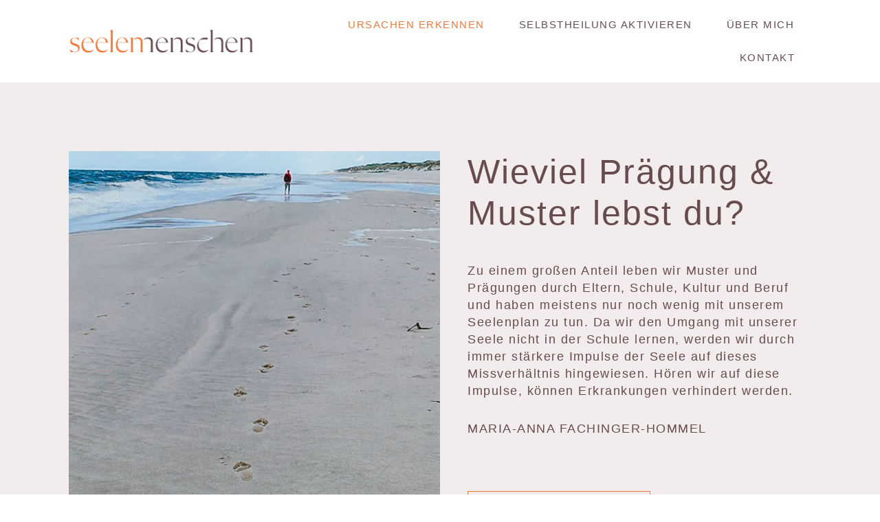

--- FILE ---
content_type: text/html; charset=UTF-8
request_url: https://www.seelen-menschen.de/ursachen-erkennen/
body_size: 77073
content:
<!DOCTYPE html>
<html lang="de">

<head>
	
	<meta charset="UTF-8">
	<meta name="viewport" content="width=device-width, initial-scale=1, minimum-scale=1">
	<link rel="profile" href="http://gmpg.org/xfn/11">
		<meta name='robots' content='index, follow, max-image-preview:large, max-snippet:-1, max-video-preview:-1' />

	<!-- This site is optimized with the Yoast SEO plugin v26.4 - https://yoast.com/wordpress/plugins/seo/ -->
	<title>Seelen-Menschen – Ursachen erkennen</title>
	<meta name="description" content="Da wir den Umgang mit unserer Seele nicht in der Schule lernen, werden wir durch immer stärkere Impulse der Seele (Krankheiten) auf dieses Missverhältnis hingewiesen." />
	<link rel="canonical" href="https://www.seelen-menschen.de/ursachen-erkennen/" />
	<meta property="og:locale" content="de_DE" />
	<meta property="og:type" content="article" />
	<meta property="og:title" content="Seelen-Menschen – Ursachen erkennen" />
	<meta property="og:description" content="Da wir den Umgang mit unserer Seele nicht in der Schule lernen, werden wir durch immer stärkere Impulse der Seele (Krankheiten) auf dieses Missverhältnis hingewiesen." />
	<meta property="og:url" content="https://www.seelen-menschen.de/ursachen-erkennen/" />
	<meta property="og:site_name" content="Seelen Menschen" />
	<meta property="article:modified_time" content="2025-11-19T09:19:20+00:00" />
	<meta property="og:image" content="https://www.seelen-menschen.de/wp-content/uploads/2021/06/Seelenmenschen_Siegel-1.png" />
	<meta property="og:image:width" content="220" />
	<meta property="og:image:height" content="221" />
	<meta property="og:image:type" content="image/png" />
	<meta name="twitter:card" content="summary_large_image" />
	<meta name="twitter:label1" content="Geschätzte Lesezeit" />
	<meta name="twitter:data1" content="2 Minuten" />
	<script type="application/ld+json" class="yoast-schema-graph">{"@context":"https://schema.org","@graph":[{"@type":"WebPage","@id":"https://www.seelen-menschen.de/ursachen-erkennen/","url":"https://www.seelen-menschen.de/ursachen-erkennen/","name":"Seelen-Menschen – Ursachen erkennen","isPartOf":{"@id":"https://www.seelen-menschen.de/#website"},"primaryImageOfPage":{"@id":"https://www.seelen-menschen.de/ursachen-erkennen/#primaryimage"},"image":{"@id":"https://www.seelen-menschen.de/ursachen-erkennen/#primaryimage"},"thumbnailUrl":"https://www.seelen-menschen.de/wp-content/uploads/2021/06/Seelenmenschen_Siegel-1.png","datePublished":"2021-05-31T13:38:22+00:00","dateModified":"2025-11-19T09:19:20+00:00","description":"Da wir den Umgang mit unserer Seele nicht in der Schule lernen, werden wir durch immer stärkere Impulse der Seele (Krankheiten) auf dieses Missverhältnis hingewiesen.","breadcrumb":{"@id":"https://www.seelen-menschen.de/ursachen-erkennen/#breadcrumb"},"inLanguage":"de","potentialAction":[{"@type":"ReadAction","target":["https://www.seelen-menschen.de/ursachen-erkennen/"]}]},{"@type":"ImageObject","inLanguage":"de","@id":"https://www.seelen-menschen.de/ursachen-erkennen/#primaryimage","url":"https://www.seelen-menschen.de/wp-content/uploads/2021/06/Seelenmenschen_Siegel-1.png","contentUrl":"https://www.seelen-menschen.de/wp-content/uploads/2021/06/Seelenmenschen_Siegel-1.png","width":220,"height":221},{"@type":"BreadcrumbList","@id":"https://www.seelen-menschen.de/ursachen-erkennen/#breadcrumb","itemListElement":[{"@type":"ListItem","position":1,"name":"Startseite","item":"https://www.seelen-menschen.de/"},{"@type":"ListItem","position":2,"name":"Ursachen erkennen"}]},{"@type":"WebSite","@id":"https://www.seelen-menschen.de/#website","url":"https://www.seelen-menschen.de/","name":"Seelen Menschen","description":"Hörst du schon auf dein Herz oder nur auf deinen Verstand?","publisher":{"@id":"https://www.seelen-menschen.de/#organization"},"potentialAction":[{"@type":"SearchAction","target":{"@type":"EntryPoint","urlTemplate":"https://www.seelen-menschen.de/?s={search_term_string}"},"query-input":{"@type":"PropertyValueSpecification","valueRequired":true,"valueName":"search_term_string"}}],"inLanguage":"de"},{"@type":"Organization","@id":"https://www.seelen-menschen.de/#organization","name":"Seelen Menschen","url":"https://www.seelen-menschen.de/","logo":{"@type":"ImageObject","inLanguage":"de","@id":"https://www.seelen-menschen.de/#/schema/logo/image/","url":"https://www.seelen-menschen.de/wp-content/uploads/2021/05/cropped-Seelenmenschen_Logo.png","contentUrl":"https://www.seelen-menschen.de/wp-content/uploads/2021/05/cropped-Seelenmenschen_Logo.png","width":590,"height":118,"caption":"Seelen Menschen"},"image":{"@id":"https://www.seelen-menschen.de/#/schema/logo/image/"}}]}</script>
	<!-- / Yoast SEO plugin. -->


<link rel="alternate" type="application/rss+xml" title="Seelen Menschen &raquo; Feed" href="https://www.seelen-menschen.de/feed/" />
<link rel="alternate" type="application/rss+xml" title="Seelen Menschen &raquo; Kommentar-Feed" href="https://www.seelen-menschen.de/comments/feed/" />
<link rel="alternate" title="oEmbed (JSON)" type="application/json+oembed" href="https://www.seelen-menschen.de/wp-json/oembed/1.0/embed?url=https%3A%2F%2Fwww.seelen-menschen.de%2Fursachen-erkennen%2F" />
<link rel="alternate" title="oEmbed (XML)" type="text/xml+oembed" href="https://www.seelen-menschen.de/wp-json/oembed/1.0/embed?url=https%3A%2F%2Fwww.seelen-menschen.de%2Fursachen-erkennen%2F&#038;format=xml" />
<style id='wp-img-auto-sizes-contain-inline-css' type='text/css'>
img:is([sizes=auto i],[sizes^="auto," i]){contain-intrinsic-size:3000px 1500px}
/*# sourceURL=wp-img-auto-sizes-contain-inline-css */
</style>
<style id='wp-emoji-styles-inline-css' type='text/css'>

	img.wp-smiley, img.emoji {
		display: inline !important;
		border: none !important;
		box-shadow: none !important;
		height: 1em !important;
		width: 1em !important;
		margin: 0 0.07em !important;
		vertical-align: -0.1em !important;
		background: none !important;
		padding: 0 !important;
	}
/*# sourceURL=wp-emoji-styles-inline-css */
</style>
<style id='classic-theme-styles-inline-css' type='text/css'>
/*! This file is auto-generated */
.wp-block-button__link{color:#fff;background-color:#32373c;border-radius:9999px;box-shadow:none;text-decoration:none;padding:calc(.667em + 2px) calc(1.333em + 2px);font-size:1.125em}.wp-block-file__button{background:#32373c;color:#fff;text-decoration:none}
/*# sourceURL=/wp-includes/css/classic-themes.min.css */
</style>
<link rel='stylesheet' id='neve-style-css' href='https://www.seelen-menschen.de/wp-content/themes/neve/style-main-new.min.css?ver=3.6.7' type='text/css' media='all' />
<style id='neve-style-inline-css' type='text/css'>
.nv-meta-list li.meta:not(:last-child):after { content:"/" }.nv-meta-list .no-mobile{
			display:none;
		}.nv-meta-list li.last::after{
			content: ""!important;
		}@media (min-width: 769px) {
			.nv-meta-list .no-mobile {
				display: inline-block;
			}
			.nv-meta-list li.last:not(:last-child)::after {
		 		content: "/" !important;
			}
		}
 :root{ --container: 748px;--postwidth:100%; --primarybtnhoverbg: var(--nv-secondary-accent); --secondarybtnhoverbg: var(--nv-primary-accent); --primarybtncolor: #ef783a; --secondarybtncolor: #ef783a; --primarybtnhovercolor: var(--nv-text-color); --secondarybtnhovercolor: var(--nv-text-dark-bg);--primarybtnborderradius:0;--secondarybtnborderradius:0;--primarybtnborderwidth:2px;--secondarybtnborderwidth:2px;--btnpadding:16px 35px;--primarybtnpadding:calc(16px - 2px) calc(35px - 2px);--secondarybtnpadding:calc(16px - 2px) calc(35px - 2px); --btnfs: 14px; --btnlineheight: 1.6em; --btntexttransform: capitalize; --bodyfontfamily: Roboto; --bodyfontsize: 15px; --bodylineheight: 1.6em; --bodyletterspacing: 0px; --bodyfontweight: 400; --bodytexttransform: none; --headingsfontfamily: Poppins; --h1fontsize: 39px; --h1fontweight: 300; --h1lineheight: 1.2em; --h1letterspacing: 0px; --h1texttransform: none; --h2fontsize: 30px; --h2fontweight: 600; --h2lineheight: 1.3em; --h2letterspacing: 0px; --h2texttransform: none; --h3fontsize: 20px; --h3fontweight: 600; --h3lineheight: 1.3em; --h3letterspacing: 0px; --h3texttransform: none; --h4fontsize: 16px; --h4fontweight: 600; --h4lineheight: 1.3em; --h4letterspacing: 0px; --h4texttransform: none; --h5fontsize: 14px; --h5fontweight: 600; --h5lineheight: 1.3em; --h5letterspacing: 0px; --h5texttransform: none; --h6fontsize: 14px; --h6fontweight: 600; --h6lineheight: 1.3em; --h6letterspacing: 0px; --h6texttransform: none;--formfieldborderwidth:2px;--formfieldborderradius:3px; --formfieldbgcolor: var(--nv-site-bg); --formfieldbordercolor: #dddddd; --formfieldcolor: var(--nv-text-color);--formfieldpadding:10px 12px; } .single-post-container .alignfull > [class*="__inner-container"], .single-post-container .alignwide > [class*="__inner-container"]{ max-width:718px } .nv-meta-list{ --avatarsize: 20px; } .single .nv-meta-list{ --avatarsize: 20px; } .nv-post-cover{ --height: 250px;--padding:40px 15px;--justify: flex-start; --textalign: left; --valign: center; } .nv-post-cover .nv-title-meta-wrap, .nv-page-title-wrap, .entry-header{ --textalign: left; } .nv-is-boxed.nv-title-meta-wrap{ --padding:40px 15px; --bgcolor: var(--nv-dark-bg); } .nv-overlay{ --opacity: 50; --blendmode: normal; } .nv-is-boxed.nv-comments-wrap{ --padding:20px; } .nv-is-boxed.comment-respond{ --padding:20px; } .single:not(.single-product), .page{ --c-vspace:0 0 0 0;; } .global-styled{ --bgcolor: var(--nv-site-bg); } .header-top{ --rowbcolor: var(--nv-light-bg); --color: var(--nv-text-color); --bgcolor: var(--nv-site-bg); } .header-main{ --rowbcolor: var(--nv-light-bg); --color: #674c4f;--bgimage:none;--bgposition:50% 50%;;--bgoverlayopacity:0.5; } .header-bottom{ --rowbcolor: var(--nv-light-bg); --color: var(--nv-text-color); --bgcolor: var(--nv-site-bg); } .header-menu-sidebar-bg{ --justify: flex-start; --textalign: left;--flexg: 1;--wrapdropdownwidth: auto; --color: var(--nv-text-color); --bgcolor: var(--nv-site-bg); } .header-menu-sidebar{ width: 360px; } .builder-item--logo{ --maxwidth: 200px;--padding:10px 0;--margin:0; --textalign: center;--justify: center; } .builder-item--nav-icon,.header-menu-sidebar .close-sidebar-panel .navbar-toggle{ --color: var(--nv-text-color);--borderradius:3px;--borderwidth:0; } .builder-item--nav-icon{ --label-margin:0 5px 0 0;;--padding:10px 15px 10px 15px;;--margin:0; } .builder-item--primary-menu{ --color: var(--nv-text-color); --hovercolor: var(--nv-secondary-accent); --hovertextcolor: var(--nv-text-color); --activecolor: var(--nv-primary-accent); --spacing: 20px; --height: 25px;--padding:0;--margin:0; --fontfamily: Roboto; --fontsize: 1em; --lineheight: 1.6em; --letterspacing: 0px; --fontweight: 300; --texttransform: uppercase; --iconsize: 1em; } .hfg-is-group.has-primary-menu .inherit-ff{ --inheritedff: Roboto; --inheritedfw: 300; } .builder-item--header_search_responsive{ --iconsize: 15px; --color: var(--nv-primary-accent); --hovercolor: var(--nv-dark-bg); --formfieldfontsize: 14px;--formfieldborderwidth:1px;--formfieldborderradius:2px; --formfieldbordercolor: var(--nv-primary-accent); --formfieldcolor: var(--nv-primary-accent); --height: 40px;--padding:0 10px;--margin:0; } .footer-top-inner .row{ grid-template-columns:1fr 1fr 1fr; --valign: flex-start; } .footer-top{ --rowbcolor: var(--nv-light-bg); --color: var(--nv-text-color); --bgcolor: var(--nv-site-bg); } .footer-main-inner .row{ grid-template-columns:1fr 1fr 1fr; --valign: flex-start; } .footer-main{ --rowbcolor: var(--nv-light-bg); --color: var(--nv-text-color); --bgcolor: var(--nv-site-bg); } .footer-bottom-inner .row{ grid-template-columns:1fr; --valign: flex-start; } .footer-bottom{ --rowbcolor: var(--nv-light-bg); --color: var(--nv-text-color); --bgcolor: #f2eced; } @media(min-width: 576px){ :root{ --container: 992px;--postwidth:100%;--btnpadding:16px 35px;--primarybtnpadding:calc(16px - 2px) calc(35px - 2px);--secondarybtnpadding:calc(16px - 2px) calc(35px - 2px); --btnfs: 14px; --btnlineheight: 1.6em; --bodyfontsize: 16px; --bodylineheight: 1.6em; --bodyletterspacing: 0px; --h1fontsize: 55px; --h1lineheight: 1.3em; --h1letterspacing: 0px; --h2fontsize: 35px; --h2lineheight: 1.3em; --h2letterspacing: 0px; --h3fontsize: 20px; --h3lineheight: 1.3em; --h3letterspacing: 0px; --h4fontsize: 16px; --h4lineheight: 1.3em; --h4letterspacing: 0px; --h5fontsize: 14px; --h5lineheight: 1.3em; --h5letterspacing: 0px; --h6fontsize: 14px; --h6lineheight: 1.3em; --h6letterspacing: 0px; } .single-post-container .alignfull > [class*="__inner-container"], .single-post-container .alignwide > [class*="__inner-container"]{ max-width:962px } .nv-meta-list{ --avatarsize: 20px; } .single .nv-meta-list{ --avatarsize: 20px; } .nv-post-cover{ --height: 320px;--padding:60px 30px;--justify: flex-start; --textalign: left; --valign: center; } .nv-post-cover .nv-title-meta-wrap, .nv-page-title-wrap, .entry-header{ --textalign: left; } .nv-is-boxed.nv-title-meta-wrap{ --padding:60px 30px; } .nv-is-boxed.nv-comments-wrap{ --padding:30px; } .nv-is-boxed.comment-respond{ --padding:30px; } .single:not(.single-product), .page{ --c-vspace:0 0 0 0;; } .header-menu-sidebar-bg{ --justify: flex-start; --textalign: left;--flexg: 1;--wrapdropdownwidth: auto; } .header-menu-sidebar{ width: 360px; } .builder-item--logo{ --maxwidth: 300px;--padding:10px 20px;--margin:0; --textalign: left;--justify: flex-start; } .builder-item--nav-icon{ --label-margin:0 5px 0 0;;--padding:10px 15px;--margin:0; } .builder-item--primary-menu{ --spacing: 20px; --height: 25px;--padding:0;--margin:0; --fontsize: 1em; --lineheight: 1.6em; --letterspacing: 0px; --iconsize: 1em; } .builder-item--header_search_responsive{ --formfieldfontsize: 14px;--formfieldborderwidth:1px;--formfieldborderradius:2px; --height: 40px;--padding:0 10px;--margin:0; } }@media(min-width: 960px){ :root{ --container: 1170px;--postwidth:100%;--btnpadding:16px 35px;--primarybtnpadding:calc(16px - 2px) calc(35px - 2px);--secondarybtnpadding:calc(16px - 2px) calc(35px - 2px); --btnfs: 16px; --btnlineheight: 1.6em; --bodyfontsize: 17px; --bodylineheight: 1.7em; --bodyletterspacing: 0px; --h1fontsize: 70px; --h1lineheight: 1.3em; --h1letterspacing: 0px; --h2fontsize: 50px; --h2lineheight: 1.3em; --h2letterspacing: 0px; --h3fontsize: 24px; --h3lineheight: 1.3em; --h3letterspacing: 0px; --h4fontsize: 20px; --h4lineheight: 1.3em; --h4letterspacing: 0px; --h5fontsize: 16px; --h5lineheight: 1.3em; --h5letterspacing: 0px; --h6fontsize: 16px; --h6lineheight: 1.3em; --h6letterspacing: 0px; } body:not(.single):not(.archive):not(.blog):not(.search):not(.error404) .neve-main > .container .col, body.post-type-archive-course .neve-main > .container .col, body.post-type-archive-llms_membership .neve-main > .container .col{ max-width: 100%; } body:not(.single):not(.archive):not(.blog):not(.search):not(.error404) .nv-sidebar-wrap, body.post-type-archive-course .nv-sidebar-wrap, body.post-type-archive-llms_membership .nv-sidebar-wrap{ max-width: 0%; } .neve-main > .archive-container .nv-index-posts.col{ max-width: 100%; } .neve-main > .archive-container .nv-sidebar-wrap{ max-width: 0%; } .neve-main > .single-post-container .nv-single-post-wrap.col{ max-width: 70%; } .single-post-container .alignfull > [class*="__inner-container"], .single-post-container .alignwide > [class*="__inner-container"]{ max-width:789px } .container-fluid.single-post-container .alignfull > [class*="__inner-container"], .container-fluid.single-post-container .alignwide > [class*="__inner-container"]{ max-width:calc(70% + 15px) } .neve-main > .single-post-container .nv-sidebar-wrap{ max-width: 30%; } .nv-meta-list{ --avatarsize: 20px; } .single .nv-meta-list{ --avatarsize: 20px; } .nv-post-cover{ --height: 400px;--padding:60px 40px;--justify: flex-start; --textalign: left; --valign: center; } .nv-post-cover .nv-title-meta-wrap, .nv-page-title-wrap, .entry-header{ --textalign: left; } .nv-is-boxed.nv-title-meta-wrap{ --padding:60px 40px; } .nv-is-boxed.nv-comments-wrap{ --padding:40px; } .nv-is-boxed.comment-respond{ --padding:40px; } .single:not(.single-product), .page{ --c-vspace:0 0 0 0;; } .header-menu-sidebar-bg{ --justify: flex-start; --textalign: left;--flexg: 1;--wrapdropdownwidth: auto; } .header-menu-sidebar{ width: 360px; } .builder-item--logo{ --maxwidth: 300px;--padding:10px 0 10px 20px;;--margin:0; --textalign: left;--justify: flex-start; } .builder-item--nav-icon{ --label-margin:0 5px 0 0;;--padding:10px 15px;--margin:0; } .builder-item--primary-menu{ --spacing: 20px; --height: 25px;--padding:0;--margin:0; --fontsize: 0.9em; --lineheight: 1.6em; --letterspacing: 1px; --iconsize: 0.9em; } .builder-item--header_search_responsive{ --formfieldfontsize: 27px;--formfieldborderwidth:4px;--formfieldborderradius:2px; --height: 58px;--padding:0 10px;--margin:0; } .footer-bottom{ --height:200px; } }.nv-content-wrap .elementor a:not(.button):not(.wp-block-file__button){ text-decoration: none; }:root{--nv-primary-accent:#ef783a;--nv-secondary-accent:#ef783a;--nv-site-bg:#ffffff;--nv-light-bg:#f2eced;--nv-dark-bg:#14171c;--nv-text-color:#674c4f;--nv-text-dark-bg:#ffffff;--nv-c-1:#77b978;--nv-c-2:#f37262;--nv-fallback-ff:Arial, Helvetica, sans-serif;}
:root{--e-global-color-nvprimaryaccent:#ef783a;--e-global-color-nvsecondaryaccent:#ef783a;--e-global-color-nvsitebg:#ffffff;--e-global-color-nvlightbg:#f2eced;--e-global-color-nvdarkbg:#14171c;--e-global-color-nvtextcolor:#674c4f;--e-global-color-nvtextdarkbg:#ffffff;--e-global-color-nvc1:#77b978;--e-global-color-nvc2:#f37262;}
 #content.neve-main .container .alignfull > [class*="__inner-container"],#content.neve-main .alignwide > [class*="__inner-container"]{ max-width: 718px; } @media(min-width: 576px){ #content.neve-main .container .alignfull > [class*="__inner-container"],#content.neve-main .alignwide > [class*="__inner-container"]{ max-width: 962px; } } @media(min-width: 960px) { #content.neve-main .container .alignfull > [class*="__inner-container"],#content.neve-main .container .alignwide > [class*="__inner-container"]{ max-width: 1140px; } #content.neve-main > .container > .row > .col{ max-width: 100%; } body:not(.neve-off-canvas) #content.neve-main > .container > .row > .nv-sidebar-wrap, body:not(.neve-off-canvas) #content.neve-main > .container > .row > .nv-sidebar-wrap.shop-sidebar { max-width: 0%; } } 
/*# sourceURL=neve-style-inline-css */
</style>
<link rel='stylesheet' id='elementor-icons-css' href='https://www.seelen-menschen.de/wp-content/plugins/elementor/assets/lib/eicons/css/elementor-icons.min.css?ver=5.30.0' type='text/css' media='all' />
<link rel='stylesheet' id='elementor-frontend-css' href='https://www.seelen-menschen.de/wp-content/plugins/elementor/assets/css/frontend.min.css?ver=3.22.3' type='text/css' media='all' />
<link rel='stylesheet' id='swiper-css' href='https://www.seelen-menschen.de/wp-content/plugins/elementor/assets/lib/swiper/v8/css/swiper.min.css?ver=8.4.5' type='text/css' media='all' />
<link rel='stylesheet' id='elementor-post-5-css' href='https://www.seelen-menschen.de/wp-content/uploads/elementor/css/post-5.css?ver=1720436894' type='text/css' media='all' />
<link rel='stylesheet' id='elementor-pro-css' href='https://www.seelen-menschen.de/wp-content/plugins/elementor-pro/assets/css/frontend.min.css?ver=3.22.1' type='text/css' media='all' />
<link rel='stylesheet' id='elementor-global-css' href='https://www.seelen-menschen.de/wp-content/uploads/elementor/css/global.css?ver=1720436895' type='text/css' media='all' />
<link rel='stylesheet' id='elementor-post-209-css' href='https://www.seelen-menschen.de/wp-content/uploads/elementor/css/post-209.css?ver=1763565247' type='text/css' media='all' />
<link rel='stylesheet' id='elementor-post-280-css' href='https://www.seelen-menschen.de/wp-content/uploads/elementor/css/post-280.css?ver=1720436896' type='text/css' media='all' />
<link rel='stylesheet' id='elementor-post-560-css' href='https://www.seelen-menschen.de/wp-content/uploads/elementor/css/post-560.css?ver=1763546095' type='text/css' media='all' />
<link rel='stylesheet' id='elementor-icons-shared-0-css' href='https://www.seelen-menschen.de/wp-content/plugins/elementor/assets/lib/font-awesome/css/fontawesome.min.css?ver=5.15.3' type='text/css' media='all' />
<link rel='stylesheet' id='elementor-icons-fa-solid-css' href='https://www.seelen-menschen.de/wp-content/plugins/elementor/assets/lib/font-awesome/css/solid.min.css?ver=5.15.3' type='text/css' media='all' />
<link rel="https://api.w.org/" href="https://www.seelen-menschen.de/wp-json/" /><link rel="alternate" title="JSON" type="application/json" href="https://www.seelen-menschen.de/wp-json/wp/v2/pages/209" /><link rel="EditURI" type="application/rsd+xml" title="RSD" href="https://www.seelen-menschen.de/xmlrpc.php?rsd" />
<meta name="generator" content="WordPress 6.9" />
<link rel='shortlink' href='https://www.seelen-menschen.de/?p=209' />
<meta name="generator" content="Elementor 3.22.3; features: e_optimized_assets_loading, additional_custom_breakpoints; settings: css_print_method-external, google_font-enabled, font_display-block">
<style type="text/css">.recentcomments a{display:inline !important;padding:0 !important;margin:0 !important;}</style><link rel="icon" href="https://www.seelen-menschen.de/wp-content/uploads/2021/05/cropped-Seelenmenschen_Herz_01-32x32.png" sizes="32x32" />
<link rel="icon" href="https://www.seelen-menschen.de/wp-content/uploads/2021/05/cropped-Seelenmenschen_Herz_01-192x192.png" sizes="192x192" />
<link rel="apple-touch-icon" href="https://www.seelen-menschen.de/wp-content/uploads/2021/05/cropped-Seelenmenschen_Herz_01-180x180.png" />
<meta name="msapplication-TileImage" content="https://www.seelen-menschen.de/wp-content/uploads/2021/05/cropped-Seelenmenschen_Herz_01-270x270.png" />

	<style id='global-styles-inline-css' type='text/css'>
:root{--wp--preset--aspect-ratio--square: 1;--wp--preset--aspect-ratio--4-3: 4/3;--wp--preset--aspect-ratio--3-4: 3/4;--wp--preset--aspect-ratio--3-2: 3/2;--wp--preset--aspect-ratio--2-3: 2/3;--wp--preset--aspect-ratio--16-9: 16/9;--wp--preset--aspect-ratio--9-16: 9/16;--wp--preset--color--black: #000000;--wp--preset--color--cyan-bluish-gray: #abb8c3;--wp--preset--color--white: #ffffff;--wp--preset--color--pale-pink: #f78da7;--wp--preset--color--vivid-red: #cf2e2e;--wp--preset--color--luminous-vivid-orange: #ff6900;--wp--preset--color--luminous-vivid-amber: #fcb900;--wp--preset--color--light-green-cyan: #7bdcb5;--wp--preset--color--vivid-green-cyan: #00d084;--wp--preset--color--pale-cyan-blue: #8ed1fc;--wp--preset--color--vivid-cyan-blue: #0693e3;--wp--preset--color--vivid-purple: #9b51e0;--wp--preset--color--neve-link-color: var(--nv-primary-accent);--wp--preset--color--neve-link-hover-color: var(--nv-secondary-accent);--wp--preset--color--nv-site-bg: var(--nv-site-bg);--wp--preset--color--nv-light-bg: var(--nv-light-bg);--wp--preset--color--nv-dark-bg: var(--nv-dark-bg);--wp--preset--color--neve-text-color: var(--nv-text-color);--wp--preset--color--nv-text-dark-bg: var(--nv-text-dark-bg);--wp--preset--color--nv-c-1: var(--nv-c-1);--wp--preset--color--nv-c-2: var(--nv-c-2);--wp--preset--gradient--vivid-cyan-blue-to-vivid-purple: linear-gradient(135deg,rgb(6,147,227) 0%,rgb(155,81,224) 100%);--wp--preset--gradient--light-green-cyan-to-vivid-green-cyan: linear-gradient(135deg,rgb(122,220,180) 0%,rgb(0,208,130) 100%);--wp--preset--gradient--luminous-vivid-amber-to-luminous-vivid-orange: linear-gradient(135deg,rgb(252,185,0) 0%,rgb(255,105,0) 100%);--wp--preset--gradient--luminous-vivid-orange-to-vivid-red: linear-gradient(135deg,rgb(255,105,0) 0%,rgb(207,46,46) 100%);--wp--preset--gradient--very-light-gray-to-cyan-bluish-gray: linear-gradient(135deg,rgb(238,238,238) 0%,rgb(169,184,195) 100%);--wp--preset--gradient--cool-to-warm-spectrum: linear-gradient(135deg,rgb(74,234,220) 0%,rgb(151,120,209) 20%,rgb(207,42,186) 40%,rgb(238,44,130) 60%,rgb(251,105,98) 80%,rgb(254,248,76) 100%);--wp--preset--gradient--blush-light-purple: linear-gradient(135deg,rgb(255,206,236) 0%,rgb(152,150,240) 100%);--wp--preset--gradient--blush-bordeaux: linear-gradient(135deg,rgb(254,205,165) 0%,rgb(254,45,45) 50%,rgb(107,0,62) 100%);--wp--preset--gradient--luminous-dusk: linear-gradient(135deg,rgb(255,203,112) 0%,rgb(199,81,192) 50%,rgb(65,88,208) 100%);--wp--preset--gradient--pale-ocean: linear-gradient(135deg,rgb(255,245,203) 0%,rgb(182,227,212) 50%,rgb(51,167,181) 100%);--wp--preset--gradient--electric-grass: linear-gradient(135deg,rgb(202,248,128) 0%,rgb(113,206,126) 100%);--wp--preset--gradient--midnight: linear-gradient(135deg,rgb(2,3,129) 0%,rgb(40,116,252) 100%);--wp--preset--font-size--small: 13px;--wp--preset--font-size--medium: 20px;--wp--preset--font-size--large: 36px;--wp--preset--font-size--x-large: 42px;--wp--preset--spacing--20: 0.44rem;--wp--preset--spacing--30: 0.67rem;--wp--preset--spacing--40: 1rem;--wp--preset--spacing--50: 1.5rem;--wp--preset--spacing--60: 2.25rem;--wp--preset--spacing--70: 3.38rem;--wp--preset--spacing--80: 5.06rem;--wp--preset--shadow--natural: 6px 6px 9px rgba(0, 0, 0, 0.2);--wp--preset--shadow--deep: 12px 12px 50px rgba(0, 0, 0, 0.4);--wp--preset--shadow--sharp: 6px 6px 0px rgba(0, 0, 0, 0.2);--wp--preset--shadow--outlined: 6px 6px 0px -3px rgb(255, 255, 255), 6px 6px rgb(0, 0, 0);--wp--preset--shadow--crisp: 6px 6px 0px rgb(0, 0, 0);}:where(.is-layout-flex){gap: 0.5em;}:where(.is-layout-grid){gap: 0.5em;}body .is-layout-flex{display: flex;}.is-layout-flex{flex-wrap: wrap;align-items: center;}.is-layout-flex > :is(*, div){margin: 0;}body .is-layout-grid{display: grid;}.is-layout-grid > :is(*, div){margin: 0;}:where(.wp-block-columns.is-layout-flex){gap: 2em;}:where(.wp-block-columns.is-layout-grid){gap: 2em;}:where(.wp-block-post-template.is-layout-flex){gap: 1.25em;}:where(.wp-block-post-template.is-layout-grid){gap: 1.25em;}.has-black-color{color: var(--wp--preset--color--black) !important;}.has-cyan-bluish-gray-color{color: var(--wp--preset--color--cyan-bluish-gray) !important;}.has-white-color{color: var(--wp--preset--color--white) !important;}.has-pale-pink-color{color: var(--wp--preset--color--pale-pink) !important;}.has-vivid-red-color{color: var(--wp--preset--color--vivid-red) !important;}.has-luminous-vivid-orange-color{color: var(--wp--preset--color--luminous-vivid-orange) !important;}.has-luminous-vivid-amber-color{color: var(--wp--preset--color--luminous-vivid-amber) !important;}.has-light-green-cyan-color{color: var(--wp--preset--color--light-green-cyan) !important;}.has-vivid-green-cyan-color{color: var(--wp--preset--color--vivid-green-cyan) !important;}.has-pale-cyan-blue-color{color: var(--wp--preset--color--pale-cyan-blue) !important;}.has-vivid-cyan-blue-color{color: var(--wp--preset--color--vivid-cyan-blue) !important;}.has-vivid-purple-color{color: var(--wp--preset--color--vivid-purple) !important;}.has-black-background-color{background-color: var(--wp--preset--color--black) !important;}.has-cyan-bluish-gray-background-color{background-color: var(--wp--preset--color--cyan-bluish-gray) !important;}.has-white-background-color{background-color: var(--wp--preset--color--white) !important;}.has-pale-pink-background-color{background-color: var(--wp--preset--color--pale-pink) !important;}.has-vivid-red-background-color{background-color: var(--wp--preset--color--vivid-red) !important;}.has-luminous-vivid-orange-background-color{background-color: var(--wp--preset--color--luminous-vivid-orange) !important;}.has-luminous-vivid-amber-background-color{background-color: var(--wp--preset--color--luminous-vivid-amber) !important;}.has-light-green-cyan-background-color{background-color: var(--wp--preset--color--light-green-cyan) !important;}.has-vivid-green-cyan-background-color{background-color: var(--wp--preset--color--vivid-green-cyan) !important;}.has-pale-cyan-blue-background-color{background-color: var(--wp--preset--color--pale-cyan-blue) !important;}.has-vivid-cyan-blue-background-color{background-color: var(--wp--preset--color--vivid-cyan-blue) !important;}.has-vivid-purple-background-color{background-color: var(--wp--preset--color--vivid-purple) !important;}.has-black-border-color{border-color: var(--wp--preset--color--black) !important;}.has-cyan-bluish-gray-border-color{border-color: var(--wp--preset--color--cyan-bluish-gray) !important;}.has-white-border-color{border-color: var(--wp--preset--color--white) !important;}.has-pale-pink-border-color{border-color: var(--wp--preset--color--pale-pink) !important;}.has-vivid-red-border-color{border-color: var(--wp--preset--color--vivid-red) !important;}.has-luminous-vivid-orange-border-color{border-color: var(--wp--preset--color--luminous-vivid-orange) !important;}.has-luminous-vivid-amber-border-color{border-color: var(--wp--preset--color--luminous-vivid-amber) !important;}.has-light-green-cyan-border-color{border-color: var(--wp--preset--color--light-green-cyan) !important;}.has-vivid-green-cyan-border-color{border-color: var(--wp--preset--color--vivid-green-cyan) !important;}.has-pale-cyan-blue-border-color{border-color: var(--wp--preset--color--pale-cyan-blue) !important;}.has-vivid-cyan-blue-border-color{border-color: var(--wp--preset--color--vivid-cyan-blue) !important;}.has-vivid-purple-border-color{border-color: var(--wp--preset--color--vivid-purple) !important;}.has-vivid-cyan-blue-to-vivid-purple-gradient-background{background: var(--wp--preset--gradient--vivid-cyan-blue-to-vivid-purple) !important;}.has-light-green-cyan-to-vivid-green-cyan-gradient-background{background: var(--wp--preset--gradient--light-green-cyan-to-vivid-green-cyan) !important;}.has-luminous-vivid-amber-to-luminous-vivid-orange-gradient-background{background: var(--wp--preset--gradient--luminous-vivid-amber-to-luminous-vivid-orange) !important;}.has-luminous-vivid-orange-to-vivid-red-gradient-background{background: var(--wp--preset--gradient--luminous-vivid-orange-to-vivid-red) !important;}.has-very-light-gray-to-cyan-bluish-gray-gradient-background{background: var(--wp--preset--gradient--very-light-gray-to-cyan-bluish-gray) !important;}.has-cool-to-warm-spectrum-gradient-background{background: var(--wp--preset--gradient--cool-to-warm-spectrum) !important;}.has-blush-light-purple-gradient-background{background: var(--wp--preset--gradient--blush-light-purple) !important;}.has-blush-bordeaux-gradient-background{background: var(--wp--preset--gradient--blush-bordeaux) !important;}.has-luminous-dusk-gradient-background{background: var(--wp--preset--gradient--luminous-dusk) !important;}.has-pale-ocean-gradient-background{background: var(--wp--preset--gradient--pale-ocean) !important;}.has-electric-grass-gradient-background{background: var(--wp--preset--gradient--electric-grass) !important;}.has-midnight-gradient-background{background: var(--wp--preset--gradient--midnight) !important;}.has-small-font-size{font-size: var(--wp--preset--font-size--small) !important;}.has-medium-font-size{font-size: var(--wp--preset--font-size--medium) !important;}.has-large-font-size{font-size: var(--wp--preset--font-size--large) !important;}.has-x-large-font-size{font-size: var(--wp--preset--font-size--x-large) !important;}
/*# sourceURL=global-styles-inline-css */
</style>
<link rel='stylesheet' id='e-animations-css' href='https://www.seelen-menschen.de/wp-content/plugins/elementor/assets/lib/animations/animations.min.css?ver=3.22.3' type='text/css' media='all' />
</head>

<body  class="wp-singular page-template page-template-page-templates page-template-template-pagebuilder-full-width page-template-page-templatestemplate-pagebuilder-full-width-php page page-id-209 wp-custom-logo wp-theme-neve  nv-blog-default nv-sidebar-full-width menu_sidebar_slide_left elementor-default elementor-kit-5 elementor-page elementor-page-209 nv-template" id="neve_body"  >
<div class="wrapper">
	
	<header class="header"  >
		<a class="neve-skip-link show-on-focus" href="#content" >
			Zum Inhalt springen		</a>
				<div data-elementor-type="header" data-elementor-id="280" class="elementor elementor-280 elementor-location-header" data-elementor-post-type="elementor_library">
					<section class="elementor-section elementor-top-section elementor-element elementor-element-71c6ec9 elementor-section-full_width elementor-section-height-min-height elementor-section-items-stretch elementor-section-height-default" data-id="71c6ec9" data-element_type="section" data-settings="{&quot;sticky&quot;:&quot;top&quot;,&quot;background_background&quot;:&quot;classic&quot;,&quot;sticky_on&quot;:[&quot;desktop&quot;,&quot;tablet&quot;,&quot;mobile&quot;],&quot;sticky_offset&quot;:0,&quot;sticky_effects_offset&quot;:0}">
						<div class="elementor-container elementor-column-gap-default">
					<div class="elementor-column elementor-col-50 elementor-top-column elementor-element elementor-element-46c1b91a" data-id="46c1b91a" data-element_type="column">
			<div class="elementor-widget-wrap elementor-element-populated">
						<div class="elementor-element elementor-element-71a7853 elementor-widget elementor-widget-theme-site-logo elementor-widget-image" data-id="71a7853" data-element_type="widget" data-widget_type="theme-site-logo.default">
				<div class="elementor-widget-container">
									<a href="https://www.seelen-menschen.de">
			<img fetchpriority="high" width="590" height="118" src="https://www.seelen-menschen.de/wp-content/uploads/2021/05/cropped-Seelenmenschen_Logo.png" class="attachment-full size-full wp-image-375" alt="" srcset="https://www.seelen-menschen.de/wp-content/uploads/2021/05/cropped-Seelenmenschen_Logo.png 590w, https://www.seelen-menschen.de/wp-content/uploads/2021/05/cropped-Seelenmenschen_Logo-300x60.png 300w" sizes="(max-width: 590px) 100vw, 590px" />				</a>
									</div>
				</div>
					</div>
		</div>
				<div class="elementor-column elementor-col-50 elementor-top-column elementor-element elementor-element-775ad0cb" data-id="775ad0cb" data-element_type="column">
			<div class="elementor-widget-wrap elementor-element-populated">
						<div class="elementor-element elementor-element-7cf9696a elementor-nav-menu__align-end elementor-nav-menu--dropdown-mobile elementor-nav-menu--stretch elementor-nav-menu__text-align-center elementor-nav-menu--toggle elementor-nav-menu--burger elementor-widget elementor-widget-nav-menu" data-id="7cf9696a" data-element_type="widget" data-settings="{&quot;full_width&quot;:&quot;stretch&quot;,&quot;submenu_icon&quot;:{&quot;value&quot;:&quot;&lt;i class=\&quot;fas fa-chevron-down\&quot;&gt;&lt;\/i&gt;&quot;,&quot;library&quot;:&quot;fa-solid&quot;},&quot;layout&quot;:&quot;horizontal&quot;,&quot;toggle&quot;:&quot;burger&quot;}" data-widget_type="nav-menu.default">
				<div class="elementor-widget-container">
						<nav class="elementor-nav-menu--main elementor-nav-menu__container elementor-nav-menu--layout-horizontal e--pointer-none">
				<ul id="menu-1-7cf9696a" class="elementor-nav-menu"><li class="menu-item menu-item-type-post_type menu-item-object-page current-menu-item page_item page-item-209 current_page_item menu-item-266"><a href="https://www.seelen-menschen.de/ursachen-erkennen/" aria-current="page" class="elementor-item elementor-item-active">Ursachen erkennen</a></li>
<li class="menu-item menu-item-type-post_type menu-item-object-page menu-item-265"><a href="https://www.seelen-menschen.de/selbstheilung-aktivieren/" class="elementor-item">Selbstheilung aktivieren</a></li>
<li class="menu-item menu-item-type-post_type menu-item-object-page menu-item-264"><a href="https://www.seelen-menschen.de/ueber-mich/" class="elementor-item">Über mich</a></li>
<li class="menu-item menu-item-type-post_type menu-item-object-page menu-item-263"><a href="https://www.seelen-menschen.de/kontakt/" class="elementor-item">Kontakt</a></li>
</ul>			</nav>
					<div class="elementor-menu-toggle" role="button" tabindex="0" aria-label="Menu Toggle" aria-expanded="false">
			<i aria-hidden="true" role="presentation" class="elementor-menu-toggle__icon--open eicon-menu-bar"></i><i aria-hidden="true" role="presentation" class="elementor-menu-toggle__icon--close eicon-close"></i>			<span class="elementor-screen-only">Menü</span>
		</div>
					<nav class="elementor-nav-menu--dropdown elementor-nav-menu__container" aria-hidden="true">
				<ul id="menu-2-7cf9696a" class="elementor-nav-menu"><li class="menu-item menu-item-type-post_type menu-item-object-page current-menu-item page_item page-item-209 current_page_item menu-item-266"><a href="https://www.seelen-menschen.de/ursachen-erkennen/" aria-current="page" class="elementor-item elementor-item-active" tabindex="-1">Ursachen erkennen</a></li>
<li class="menu-item menu-item-type-post_type menu-item-object-page menu-item-265"><a href="https://www.seelen-menschen.de/selbstheilung-aktivieren/" class="elementor-item" tabindex="-1">Selbstheilung aktivieren</a></li>
<li class="menu-item menu-item-type-post_type menu-item-object-page menu-item-264"><a href="https://www.seelen-menschen.de/ueber-mich/" class="elementor-item" tabindex="-1">Über mich</a></li>
<li class="menu-item menu-item-type-post_type menu-item-object-page menu-item-263"><a href="https://www.seelen-menschen.de/kontakt/" class="elementor-item" tabindex="-1">Kontakt</a></li>
</ul>			</nav>
				</div>
				</div>
					</div>
		</div>
					</div>
		</section>
				</div>
			</header>

	

	
	<main id="content" class="neve-main">

		<div data-elementor-type="wp-page" data-elementor-id="209" class="elementor elementor-209" data-elementor-post-type="page">
						<section class="elementor-section elementor-top-section elementor-element elementor-element-f523423 elementor-section-full_width elementor-reverse-mobile elementor-section-height-default elementor-section-height-default" data-id="f523423" data-element_type="section" data-settings="{&quot;background_background&quot;:&quot;classic&quot;}">
						<div class="elementor-container elementor-column-gap-default">
					<div class="elementor-column elementor-col-100 elementor-top-column elementor-element elementor-element-efca49f" data-id="efca49f" data-element_type="column">
			<div class="elementor-widget-wrap elementor-element-populated">
						<div class="elementor-element elementor-element-a8a2376 elementor-cta--layout-image-left elementor-cta--mobile-layout-image-above elementor-cta--skin-classic elementor-animated-content elementor-widget elementor-widget-call-to-action" data-id="a8a2376" data-element_type="widget" data-widget_type="call-to-action.default">
				<div class="elementor-widget-container">
					<div class="elementor-cta">
					<div class="elementor-cta__bg-wrapper">
				<div class="elementor-cta__bg elementor-bg" style="background-image: url(https://www.seelen-menschen.de/wp-content/uploads/2021/06/Seelenmenschen_Ursachen_01.jpg);" role="img" aria-label="Seelenmenschen_Ursachen_01"></div>
				<div class="elementor-cta__bg-overlay"></div>
			</div>
							<div class="elementor-cta__content">
				
									<h2 class="elementor-cta__title elementor-cta__content-item elementor-content-item">
						Wieviel Prägung & Muster lebst du?					</h2>
				
									<div class="elementor-cta__description elementor-cta__content-item elementor-content-item">
						Zu einem großen Anteil leben wir Muster und Prägungen durch Eltern, Schule, Kultur und Beruf und haben meistens nur noch wenig mit unserem Seelenplan zu tun. Da wir den Umgang mit unserer Seele nicht in der Schule lernen, werden wir durch immer stärkere Impulse der Seele auf dieses Missverhältnis hingewiesen. Hören wir auf diese Impulse, können Erkrankungen verhindert werden.

<p> <p> MARIA-ANNA FACHINGER-HOMMEL					</div>
				
									<div class="elementor-cta__button-wrapper elementor-cta__content-item elementor-content-item ">
					<a class="elementor-cta__button elementor-button elementor-size-xs" href="https://www.seelen-menschen.de/selbstheilung-aktivieren/">
						Selbstheilung aktivieren					</a>
					</div>
							</div>
						</div>
				</div>
				</div>
					</div>
		</div>
					</div>
		</section>
				<section class="elementor-section elementor-top-section elementor-element elementor-element-8d431bd elementor-section-full_width elementor-reverse-mobile elementor-section-height-default elementor-section-height-default" data-id="8d431bd" data-element_type="section">
						<div class="elementor-container elementor-column-gap-default">
					<div class="elementor-column elementor-col-20 elementor-top-column elementor-element elementor-element-211a5ac" data-id="211a5ac" data-element_type="column">
			<div class="elementor-widget-wrap">
							</div>
		</div>
				<div class="elementor-column elementor-col-20 elementor-top-column elementor-element elementor-element-c2bccad" data-id="c2bccad" data-element_type="column">
			<div class="elementor-widget-wrap">
							</div>
		</div>
				<div class="elementor-column elementor-col-20 elementor-top-column elementor-element elementor-element-947852e" data-id="947852e" data-element_type="column">
			<div class="elementor-widget-wrap">
							</div>
		</div>
				<div class="elementor-column elementor-col-20 elementor-top-column elementor-element elementor-element-1afdca9" data-id="1afdca9" data-element_type="column">
			<div class="elementor-widget-wrap">
							</div>
		</div>
				<div class="elementor-column elementor-col-20 elementor-top-column elementor-element elementor-element-b598607" data-id="b598607" data-element_type="column">
			<div class="elementor-widget-wrap elementor-element-populated">
						<div class="elementor-element elementor-element-7eb8aba elementor-widget elementor-widget-image" data-id="7eb8aba" data-element_type="widget" data-settings="{&quot;motion_fx_motion_fx_scrolling&quot;:&quot;yes&quot;,&quot;motion_fx_scale_effect&quot;:&quot;yes&quot;,&quot;motion_fx_scale_range&quot;:{&quot;unit&quot;:&quot;%&quot;,&quot;size&quot;:&quot;&quot;,&quot;sizes&quot;:{&quot;start&quot;:40,&quot;end&quot;:64}},&quot;motion_fx_scale_direction&quot;:&quot;out-in&quot;,&quot;motion_fx_scale_speed&quot;:{&quot;unit&quot;:&quot;px&quot;,&quot;size&quot;:4,&quot;sizes&quot;:[]},&quot;motion_fx_devices&quot;:[&quot;desktop&quot;,&quot;tablet&quot;,&quot;mobile&quot;]}" data-widget_type="image.default">
				<div class="elementor-widget-container">
													<img decoding="async" width="220" height="221" src="https://www.seelen-menschen.de/wp-content/uploads/2021/06/Seelenmenschen_Siegel-1.png" class="attachment-large size-large wp-image-915" alt="" srcset="https://www.seelen-menschen.de/wp-content/uploads/2021/06/Seelenmenschen_Siegel-1.png 220w, https://www.seelen-menschen.de/wp-content/uploads/2021/06/Seelenmenschen_Siegel-1-150x150.png 150w" sizes="(max-width: 220px) 100vw, 220px" />													</div>
				</div>
					</div>
		</div>
					</div>
		</section>
				<section class="elementor-section elementor-top-section elementor-element elementor-element-3ddf316 elementor-section-full_width animated-slow elementor-section-height-default elementor-section-height-default elementor-invisible" data-id="3ddf316" data-element_type="section" data-settings="{&quot;animation&quot;:&quot;fadeIn&quot;}">
						<div class="elementor-container elementor-column-gap-default">
					<div class="elementor-column elementor-col-100 elementor-top-column elementor-element elementor-element-8566137" data-id="8566137" data-element_type="column">
			<div class="elementor-widget-wrap elementor-element-populated">
						<div class="elementor-element elementor-element-3113971 elementor-widget elementor-widget-image" data-id="3113971" data-element_type="widget" data-widget_type="image.default">
				<div class="elementor-widget-container">
													<img decoding="async" width="794" height="363" src="https://www.seelen-menschen.de/wp-content/uploads/2021/06/Alles-was-ich-erkenne.png" class="attachment-large size-large wp-image-515" alt="" srcset="https://www.seelen-menschen.de/wp-content/uploads/2021/06/Alles-was-ich-erkenne.png 794w, https://www.seelen-menschen.de/wp-content/uploads/2021/06/Alles-was-ich-erkenne-300x137.png 300w, https://www.seelen-menschen.de/wp-content/uploads/2021/06/Alles-was-ich-erkenne-768x351.png 768w" sizes="(max-width: 794px) 100vw, 794px" />													</div>
				</div>
					</div>
		</div>
					</div>
		</section>
				<section class="elementor-section elementor-top-section elementor-element elementor-element-224593f elementor-section-full_width elementor-section-height-default elementor-section-height-default" data-id="224593f" data-element_type="section">
						<div class="elementor-container elementor-column-gap-default">
					<div class="elementor-column elementor-col-100 elementor-top-column elementor-element elementor-element-e9fb2e4" data-id="e9fb2e4" data-element_type="column">
			<div class="elementor-widget-wrap elementor-element-populated">
						<div class="elementor-element elementor-element-6e33054 elementor-widget elementor-widget-heading" data-id="6e33054" data-element_type="widget" data-widget_type="heading.default">
				<div class="elementor-widget-container">
			<h2 class="elementor-heading-title elementor-size-default">Wir erarbeiten gemeinsam mit Hilfe deiner Informationen, dem Pendel
und den Informationen aus der Akasha-Chronik die Ursachen Deiner Beschwerden.</h2>		</div>
				</div>
					</div>
		</div>
					</div>
		</section>
				<section class="elementor-section elementor-top-section elementor-element elementor-element-381d166 elementor-section-full_width elementor-section-height-default elementor-section-height-default" data-id="381d166" data-element_type="section">
						<div class="elementor-container elementor-column-gap-default">
					<div class="elementor-column elementor-col-100 elementor-top-column elementor-element elementor-element-ff7a71c" data-id="ff7a71c" data-element_type="column">
			<div class="elementor-widget-wrap elementor-element-populated">
						<section class="elementor-section elementor-inner-section elementor-element elementor-element-d72e762 elementor-section-full_width elementor-section-height-default elementor-section-height-default" data-id="d72e762" data-element_type="section">
						<div class="elementor-container elementor-column-gap-default">
					<div class="elementor-column elementor-col-50 elementor-inner-column elementor-element elementor-element-31b1ac3" data-id="31b1ac3" data-element_type="column">
			<div class="elementor-widget-wrap elementor-element-populated">
						<div class="elementor-element elementor-element-7522c52 elementor-widget elementor-widget-text-editor" data-id="7522c52" data-element_type="widget" data-widget_type="text-editor.default">
				<div class="elementor-widget-container">
							<div>Du erkennst die Zusammenhänge, die zu Deiner Problematik geführt haben. Dir wird bewusst, wie oft Deine Seele schon versucht hat über den ein oder anderen Impuls Dich auf ‚Deinen‘ Weg zu bringen.</div>						</div>
				</div>
					</div>
		</div>
				<div class="elementor-column elementor-col-50 elementor-inner-column elementor-element elementor-element-63ae504" data-id="63ae504" data-element_type="column">
			<div class="elementor-widget-wrap elementor-element-populated">
						<div class="elementor-element elementor-element-41ebaea elementor-widget elementor-widget-text-editor" data-id="41ebaea" data-element_type="widget" data-widget_type="text-editor.default">
				<div class="elementor-widget-container">
							<div>Alles was Du verstanden hast und dadurch in Deinem Verhalten änderst, wird in einen Heilungsprozess gehen.</div>						</div>
				</div>
					</div>
		</div>
					</div>
		</section>
					</div>
		</div>
					</div>
		</section>
				<section class="elementor-section elementor-top-section elementor-element elementor-element-d946318 elementor-section-full_width elementor-section-content-middle elementor-section-height-default elementor-section-height-default" data-id="d946318" data-element_type="section" data-settings="{&quot;background_background&quot;:&quot;classic&quot;}">
						<div class="elementor-container elementor-column-gap-default">
					<div class="elementor-column elementor-col-100 elementor-top-column elementor-element elementor-element-9a983bd" data-id="9a983bd" data-element_type="column">
			<div class="elementor-widget-wrap elementor-element-populated">
						<div class="elementor-element elementor-element-68ad927 elementor-widget elementor-widget-heading" data-id="68ad927" data-element_type="widget" data-widget_type="heading.default">
				<div class="elementor-widget-container">
			<h2 class="elementor-heading-title elementor-size-default">Kennst Du das?</h2>		</div>
				</div>
					</div>
		</div>
					</div>
		</section>
				<section class="elementor-section elementor-top-section elementor-element elementor-element-2c4e5cc elementor-section-full_width elementor-section-height-default elementor-section-height-default" data-id="2c4e5cc" data-element_type="section">
						<div class="elementor-container elementor-column-gap-default">
					<div class="elementor-column elementor-col-100 elementor-top-column elementor-element elementor-element-99f82a2" data-id="99f82a2" data-element_type="column">
			<div class="elementor-widget-wrap elementor-element-populated">
						<div class="elementor-element elementor-element-f7c63a0 elementor-icon-list--layout-traditional elementor-list-item-link-full_width elementor-widget elementor-widget-icon-list" data-id="f7c63a0" data-element_type="widget" data-widget_type="icon-list.default">
				<div class="elementor-widget-container">
					<ul class="elementor-icon-list-items">
							<li class="elementor-icon-list-item">
											<span class="elementor-icon-list-icon">
							<i aria-hidden="true" class="fas fa-chevron-right"></i>						</span>
										<span class="elementor-icon-list-text">Der Kopf schmerzt – Du nimmst eine Tablette.</span>
									</li>
								<li class="elementor-icon-list-item">
											<span class="elementor-icon-list-icon">
							<i aria-hidden="true" class="fas fa-chevron-right"></i>						</span>
										<span class="elementor-icon-list-text">Einschlaf-Probleme – Du trinkst noch ein Glas Wein vor dem Zubettgehen.</span>
									</li>
								<li class="elementor-icon-list-item">
											<span class="elementor-icon-list-icon">
							<i aria-hidden="true" class="fas fa-chevron-right"></i>						</span>
										<span class="elementor-icon-list-text">Im Frühling ist der Heuschnupfen dran – Du hast ja Dein Nasenspray.</span>
									</li>
								<li class="elementor-icon-list-item">
											<span class="elementor-icon-list-icon">
							<i aria-hidden="true" class="fas fa-chevron-right"></i>						</span>
										<span class="elementor-icon-list-text">Morgens kommst Du nicht in Schwung – zum Glück gibt es Kaffee.</span>
									</li>
								<li class="elementor-icon-list-item">
											<span class="elementor-icon-list-icon">
							<i aria-hidden="true" class="fas fa-chevron-right"></i>						</span>
										<span class="elementor-icon-list-text">Deine Stimmungsschwankungen nerven Dich – Du treibst Sport oder beginnst einen Streit.</span>
									</li>
								<li class="elementor-icon-list-item">
											<span class="elementor-icon-list-icon">
							<i aria-hidden="true" class="fas fa-chevron-right"></i>						</span>
										<span class="elementor-icon-list-text">Chronische Durchfälle plagen Dich – Du verzichtest auf Deine Lieblings-Nahrungsmittel. </span>
									</li>
								<li class="elementor-icon-list-item">
											<span class="elementor-icon-list-icon">
							<i aria-hidden="true" class="fas fa-chevron-right"></i>						</span>
										<span class="elementor-icon-list-text">Jedes Wochenende ein Migräne-Anfall – Du verdunkelst alles und versuchst zu schlafen.</span>
									</li>
								<li class="elementor-icon-list-item">
											<span class="elementor-icon-list-icon">
							<i aria-hidden="true" class="fas fa-chevron-right"></i>						</span>
										<span class="elementor-icon-list-text">Hautausschläge und Juckreiz sind für dich schon fast normal – es gibt ja Salben.</span>
									</li>
								<li class="elementor-icon-list-item">
											<span class="elementor-icon-list-icon">
							<i aria-hidden="true" class="fas fa-chevron-right"></i>						</span>
										<span class="elementor-icon-list-text">Ruhelosigkeit quält Dich – Zigaretten helfen Dir perfekt.</span>
									</li>
								<li class="elementor-icon-list-item">
											<span class="elementor-icon-list-icon">
							<i aria-hidden="true" class="fas fa-chevron-right"></i>						</span>
										<span class="elementor-icon-list-text">Alle Gelenke schmerzen – Cortison, dass Mittel der Wahl.</span>
									</li>
								<li class="elementor-icon-list-item">
											<span class="elementor-icon-list-icon">
							<i aria-hidden="true" class="fas fa-chevron-right"></i>						</span>
										<span class="elementor-icon-list-text">Rückenschmerzen – der Physiotherapeut wird es schon richten.</span>
									</li>
						</ul>
				</div>
				</div>
					</div>
		</div>
					</div>
		</section>
				<section class="elementor-section elementor-top-section elementor-element elementor-element-86c71e0 elementor-section-boxed elementor-section-height-default elementor-section-height-default" data-id="86c71e0" data-element_type="section">
						<div class="elementor-container elementor-column-gap-default">
					<div class="elementor-column elementor-col-100 elementor-top-column elementor-element elementor-element-ade1222" data-id="ade1222" data-element_type="column">
			<div class="elementor-widget-wrap elementor-element-populated">
						<div class="elementor-element elementor-element-0bbb15c elementor-align-center elementor-tablet-align-left elementor-mobile-align-center elementor-widget elementor-widget-button" data-id="0bbb15c" data-element_type="widget" data-widget_type="button.default">
				<div class="elementor-widget-container">
					<div class="elementor-button-wrapper">
			<a class="elementor-button elementor-button-link elementor-size-md" href="https://www.seelen-menschen.de/selbstheilung-aktivieren/">
						<span class="elementor-button-content-wrapper">
									<span class="elementor-button-text">Selbstheilung aktivieren</span>
					</span>
					</a>
		</div>
				</div>
				</div>
					</div>
		</div>
					</div>
		</section>
				</div>
		
</main><!--/.neve-main-->

		<div data-elementor-type="footer" data-elementor-id="560" class="elementor elementor-560 elementor-location-footer" data-elementor-post-type="elementor_library">
					<footer class="elementor-section elementor-top-section elementor-element elementor-element-320f393d elementor-section-full_width elementor-section-height-default elementor-section-height-default" data-id="320f393d" data-element_type="section" data-settings="{&quot;background_background&quot;:&quot;classic&quot;}">
						<div class="elementor-container elementor-column-gap-no">
					<div class="elementor-column elementor-col-33 elementor-top-column elementor-element elementor-element-6137cc74" data-id="6137cc74" data-element_type="column">
			<div class="elementor-widget-wrap elementor-element-populated">
						<div class="elementor-element elementor-element-66deae4 elementor-widget elementor-widget-theme-site-logo elementor-widget-image" data-id="66deae4" data-element_type="widget" data-widget_type="theme-site-logo.default">
				<div class="elementor-widget-container">
									<a href="https://www.seelen-menschen.de">
			<img width="590" height="118" src="https://www.seelen-menschen.de/wp-content/uploads/2021/05/cropped-Seelenmenschen_Logo.png" class="attachment-full size-full wp-image-375" alt="" srcset="https://www.seelen-menschen.de/wp-content/uploads/2021/05/cropped-Seelenmenschen_Logo.png 590w, https://www.seelen-menschen.de/wp-content/uploads/2021/05/cropped-Seelenmenschen_Logo-300x60.png 300w" sizes="(max-width: 590px) 100vw, 590px" />				</a>
									</div>
				</div>
				<div class="elementor-element elementor-element-00e51cb elementor-widget elementor-widget-text-editor" data-id="00e51cb" data-element_type="widget" data-widget_type="text-editor.default">
				<div class="elementor-widget-container">
							<p>® 2025 seelen-menschen.de |  alle Rechte vorbehalten.</p>						</div>
				</div>
					</div>
		</div>
				<div class="elementor-column elementor-col-33 elementor-top-column elementor-element elementor-element-70380e7d" data-id="70380e7d" data-element_type="column">
			<div class="elementor-widget-wrap elementor-element-populated">
						<div class="elementor-element elementor-element-1f93b31a elementor-widget elementor-widget-heading" data-id="1f93b31a" data-element_type="widget" data-widget_type="heading.default">
				<div class="elementor-widget-container">
			<h4 class="elementor-heading-title elementor-size-default">ADRESSE</h4>		</div>
				</div>
				<div class="elementor-element elementor-element-3698adf6 elementor-widget elementor-widget-text-editor" data-id="3698adf6" data-element_type="widget" data-widget_type="text-editor.default">
				<div class="elementor-widget-container">
							Mosbacher Str. 23,
<p> 65187 Wiesbaden						</div>
				</div>
					</div>
		</div>
				<div class="elementor-column elementor-col-33 elementor-top-column elementor-element elementor-element-71ecb382" data-id="71ecb382" data-element_type="column">
			<div class="elementor-widget-wrap elementor-element-populated">
						<div class="elementor-element elementor-element-59bccabe elementor-widget elementor-widget-heading" data-id="59bccabe" data-element_type="widget" data-widget_type="heading.default">
				<div class="elementor-widget-container">
			<h4 class="elementor-heading-title elementor-size-default">KONTAKT</h4>		</div>
				</div>
				<div class="elementor-element elementor-element-6817dc87 elementor-widget elementor-widget-text-editor" data-id="6817dc87" data-element_type="widget" data-widget_type="text-editor.default">
				<div class="elementor-widget-container">
							<p><a href="mailto:willkommen@seelen-menschen.de">willkommen@seelen-menschen.de</a><br />+49 (0)611 174 4350</p>						</div>
				</div>
					</div>
		</div>
					</div>
		</footer>
				<footer class="elementor-section elementor-top-section elementor-element elementor-element-97934e2 elementor-section-full_width elementor-section-height-default elementor-section-height-default" data-id="97934e2" data-element_type="section" data-settings="{&quot;background_background&quot;:&quot;classic&quot;}">
						<div class="elementor-container elementor-column-gap-no">
					<div class="elementor-column elementor-col-100 elementor-top-column elementor-element elementor-element-71f6e08" data-id="71f6e08" data-element_type="column">
			<div class="elementor-widget-wrap elementor-element-populated">
						<div class="elementor-element elementor-element-30cf1ca elementor-widget-divider--view-line elementor-widget elementor-widget-divider" data-id="30cf1ca" data-element_type="widget" data-widget_type="divider.default">
				<div class="elementor-widget-container">
					<div class="elementor-divider">
			<span class="elementor-divider-separator">
						</span>
		</div>
				</div>
				</div>
				<div class="elementor-element elementor-element-dbaea56 elementor-align-center elementor-mobile-align-center elementor-widget elementor-widget-button" data-id="dbaea56" data-element_type="widget" data-widget_type="button.default">
				<div class="elementor-widget-container">
					<div class="elementor-button-wrapper">
			<a class="elementor-button elementor-button-link elementor-size-sm" href="https://www.youtube.com/channel/UC00Vgcxi-Q-g11shRNngeXQ/videos" target="_blank">
						<span class="elementor-button-content-wrapper">
									<span class="elementor-button-text">⟶ Wenn Du mehr über mich erfahren möchtest, geht es hier zu meinem youtube-kanal!</span>
					</span>
					</a>
		</div>
				</div>
				</div>
				<div class="elementor-element elementor-element-9b9e801 elementor-widget-divider--view-line elementor-widget elementor-widget-divider" data-id="9b9e801" data-element_type="widget" data-widget_type="divider.default">
				<div class="elementor-widget-container">
					<div class="elementor-divider">
			<span class="elementor-divider-separator">
						</span>
		</div>
				</div>
				</div>
					</div>
		</div>
					</div>
		</footer>
				<section class="elementor-section elementor-top-section elementor-element elementor-element-2cc62e8 elementor-section-boxed elementor-section-height-default elementor-section-height-default" data-id="2cc62e8" data-element_type="section" data-settings="{&quot;background_background&quot;:&quot;classic&quot;}">
						<div class="elementor-container elementor-column-gap-default">
					<div class="elementor-column elementor-col-33 elementor-top-column elementor-element elementor-element-d4ece77" data-id="d4ece77" data-element_type="column">
			<div class="elementor-widget-wrap elementor-element-populated">
						<div class="elementor-element elementor-element-df9b9d9 elementor-align-right elementor-widget elementor-widget-button" data-id="df9b9d9" data-element_type="widget" data-widget_type="button.default">
				<div class="elementor-widget-container">
					<div class="elementor-button-wrapper">
			<a class="elementor-button elementor-button-link elementor-size-sm" href="https://www.seelen-menschen.de/impressum/">
						<span class="elementor-button-content-wrapper">
									<span class="elementor-button-text">IMPRESSUM</span>
					</span>
					</a>
		</div>
				</div>
				</div>
					</div>
		</div>
				<div class="elementor-column elementor-col-33 elementor-top-column elementor-element elementor-element-84780f6" data-id="84780f6" data-element_type="column">
			<div class="elementor-widget-wrap elementor-element-populated">
						<div class="elementor-element elementor-element-087d71c elementor-align-center elementor-widget elementor-widget-button" data-id="087d71c" data-element_type="widget" data-widget_type="button.default">
				<div class="elementor-widget-container">
					<div class="elementor-button-wrapper">
			<a class="elementor-button elementor-size-sm" role="button">
						<span class="elementor-button-content-wrapper">
									<span class="elementor-button-text">|</span>
					</span>
					</a>
		</div>
				</div>
				</div>
					</div>
		</div>
				<div class="elementor-column elementor-col-33 elementor-top-column elementor-element elementor-element-23b638e" data-id="23b638e" data-element_type="column">
			<div class="elementor-widget-wrap elementor-element-populated">
						<div class="elementor-element elementor-element-0a8cecb elementor-align-left elementor-widget elementor-widget-button" data-id="0a8cecb" data-element_type="widget" data-widget_type="button.default">
				<div class="elementor-widget-container">
					<div class="elementor-button-wrapper">
			<a class="elementor-button elementor-button-link elementor-size-sm" href="https://www.seelen-menschen.de/datenschutz/">
						<span class="elementor-button-content-wrapper">
									<span class="elementor-button-text">DATENSCHUTZ</span>
					</span>
					</a>
		</div>
				</div>
				</div>
					</div>
		</div>
					</div>
		</section>
				</div>
		
</div><!--/.wrapper-->
<script type="speculationrules">
{"prefetch":[{"source":"document","where":{"and":[{"href_matches":"/*"},{"not":{"href_matches":["/wp-*.php","/wp-admin/*","/wp-content/uploads/*","/wp-content/*","/wp-content/plugins/*","/wp-content/themes/neve/*","/*\\?(.+)"]}},{"not":{"selector_matches":"a[rel~=\"nofollow\"]"}},{"not":{"selector_matches":".no-prefetch, .no-prefetch a"}}]},"eagerness":"conservative"}]}
</script>
<script type="text/javascript" id="neve-script-js-extra">
/* <![CDATA[ */
var NeveProperties = {"ajaxurl":"https://www.seelen-menschen.de/wp-admin/admin-ajax.php","nonce":"ba318749e6","isRTL":"","isCustomize":""};
//# sourceURL=neve-script-js-extra
/* ]]> */
</script>
<script type="text/javascript" src="https://www.seelen-menschen.de/wp-content/themes/neve/assets/js/build/modern/frontend.js?ver=3.6.7" id="neve-script-js" async></script>
<script type="text/javascript" id="neve-script-js-after">
/* <![CDATA[ */
	var html = document.documentElement;
	var theme = html.getAttribute('data-neve-theme') || 'light';
	var variants = {"logo":{"light":{"src":"https:\/\/www.seelen-menschen.de\/wp-content\/uploads\/2021\/05\/cropped-Seelenmenschen_Logo.png","srcset":"https:\/\/www.seelen-menschen.de\/wp-content\/uploads\/2021\/05\/cropped-Seelenmenschen_Logo.png 590w, https:\/\/www.seelen-menschen.de\/wp-content\/uploads\/2021\/05\/cropped-Seelenmenschen_Logo-300x60.png 300w","sizes":"(max-width: 590px) 100vw, 590px"},"dark":{"src":"https:\/\/www.seelen-menschen.de\/wp-content\/uploads\/2021\/05\/cropped-Seelenmenschen_Logo.png","srcset":"https:\/\/www.seelen-menschen.de\/wp-content\/uploads\/2021\/05\/cropped-Seelenmenschen_Logo.png 590w, https:\/\/www.seelen-menschen.de\/wp-content\/uploads\/2021\/05\/cropped-Seelenmenschen_Logo-300x60.png 300w","sizes":"(max-width: 590px) 100vw, 590px"},"same":true}};

	function setCurrentTheme( theme ) {
		var pictures = document.getElementsByClassName( 'neve-site-logo' );
		for(var i = 0; i<pictures.length; i++) {
			var picture = pictures.item(i);
			if( ! picture ) {
				continue;
			};
			var fileExt = picture.src.slice((Math.max(0, picture.src.lastIndexOf(".")) || Infinity) + 1);
			if ( fileExt === 'svg' ) {
				picture.removeAttribute('width');
				picture.removeAttribute('height');
				picture.style = 'width: var(--maxwidth)';
			}
			var compId = picture.getAttribute('data-variant');
			if ( compId && variants[compId] ) {
				var isConditional = variants[compId]['same'];
				if ( theme === 'light' || isConditional || variants[compId]['dark']['src'] === false ) {
					picture.src = variants[compId]['light']['src'];
					picture.srcset = variants[compId]['light']['srcset'] || '';
					picture.sizes = variants[compId]['light']['sizes'];
					continue;
				};
				picture.src = variants[compId]['dark']['src'];
				picture.srcset = variants[compId]['dark']['srcset'] || '';
				picture.sizes = variants[compId]['dark']['sizes'];
			};
		};
	};

	var observer = new MutationObserver(function(mutations) {
		mutations.forEach(function(mutation) {
			if (mutation.type == 'attributes') {
				theme = html.getAttribute('data-neve-theme');
				setCurrentTheme(theme);
			};
		});
	});

	observer.observe(html, {
		attributes: true
	});
function toggleAriaClick() { function toggleAriaExpanded(toggle = 'true') { document.querySelectorAll('button.navbar-toggle').forEach(function(el) { if ( el.classList.contains('caret-wrap') ) { return; } el.setAttribute('aria-expanded', 'true' === el.getAttribute('aria-expanded') ? 'false' : toggle); }); } toggleAriaExpanded(); if ( document.body.hasAttribute('data-ftrap-listener') ) { return; } document.body.setAttribute('data-ftrap-listener', 'true'); document.addEventListener('ftrap-end', function() { toggleAriaExpanded('false'); }); }
//# sourceURL=neve-script-js-after
/* ]]> */
</script>
<script type="text/javascript" src="https://www.seelen-menschen.de/wp-includes/js/jquery/jquery.min.js?ver=3.7.1" id="jquery-core-js"></script>
<script type="text/javascript" src="https://www.seelen-menschen.de/wp-includes/js/jquery/jquery-migrate.min.js?ver=3.4.1" id="jquery-migrate-js"></script>
<script type="text/javascript" src="https://www.seelen-menschen.de/wp-content/plugins/elementor-pro/assets/lib/sticky/jquery.sticky.min.js?ver=3.22.1" id="e-sticky-js"></script>
<script type="text/javascript" src="https://www.seelen-menschen.de/wp-content/plugins/elementor-pro/assets/lib/smartmenus/jquery.smartmenus.min.js?ver=1.2.1" id="smartmenus-js"></script>
<script type="text/javascript" src="https://www.seelen-menschen.de/wp-content/plugins/elementor-pro/assets/js/webpack-pro.runtime.min.js?ver=3.22.1" id="elementor-pro-webpack-runtime-js"></script>
<script type="text/javascript" src="https://www.seelen-menschen.de/wp-content/plugins/elementor/assets/js/webpack.runtime.min.js?ver=3.22.3" id="elementor-webpack-runtime-js"></script>
<script type="text/javascript" src="https://www.seelen-menschen.de/wp-content/plugins/elementor/assets/js/frontend-modules.min.js?ver=3.22.3" id="elementor-frontend-modules-js"></script>
<script type="text/javascript" src="https://www.seelen-menschen.de/wp-includes/js/dist/hooks.min.js?ver=dd5603f07f9220ed27f1" id="wp-hooks-js"></script>
<script type="text/javascript" src="https://www.seelen-menschen.de/wp-includes/js/dist/i18n.min.js?ver=c26c3dc7bed366793375" id="wp-i18n-js"></script>
<script type="text/javascript" id="wp-i18n-js-after">
/* <![CDATA[ */
wp.i18n.setLocaleData( { 'text direction\u0004ltr': [ 'ltr' ] } );
//# sourceURL=wp-i18n-js-after
/* ]]> */
</script>
<script type="text/javascript" id="elementor-pro-frontend-js-before">
/* <![CDATA[ */
var ElementorProFrontendConfig = {"ajaxurl":"https:\/\/www.seelen-menschen.de\/wp-admin\/admin-ajax.php","nonce":"10e00cb5d2","urls":{"assets":"https:\/\/www.seelen-menschen.de\/wp-content\/plugins\/elementor-pro\/assets\/","rest":"https:\/\/www.seelen-menschen.de\/wp-json\/"},"shareButtonsNetworks":{"facebook":{"title":"Facebook","has_counter":true},"twitter":{"title":"Twitter"},"linkedin":{"title":"LinkedIn","has_counter":true},"pinterest":{"title":"Pinterest","has_counter":true},"reddit":{"title":"Reddit","has_counter":true},"vk":{"title":"VK","has_counter":true},"odnoklassniki":{"title":"OK","has_counter":true},"tumblr":{"title":"Tumblr"},"digg":{"title":"Digg"},"skype":{"title":"Skype"},"stumbleupon":{"title":"StumbleUpon","has_counter":true},"mix":{"title":"Mix"},"telegram":{"title":"Telegram"},"pocket":{"title":"Pocket","has_counter":true},"xing":{"title":"XING","has_counter":true},"whatsapp":{"title":"WhatsApp"},"email":{"title":"Email"},"print":{"title":"Print"},"x-twitter":{"title":"X"},"threads":{"title":"Threads"}},"facebook_sdk":{"lang":"de_DE","app_id":""},"lottie":{"defaultAnimationUrl":"https:\/\/www.seelen-menschen.de\/wp-content\/plugins\/elementor-pro\/modules\/lottie\/assets\/animations\/default.json"}};
//# sourceURL=elementor-pro-frontend-js-before
/* ]]> */
</script>
<script type="text/javascript" src="https://www.seelen-menschen.de/wp-content/plugins/elementor-pro/assets/js/frontend.min.js?ver=3.22.1" id="elementor-pro-frontend-js"></script>
<script type="text/javascript" src="https://www.seelen-menschen.de/wp-content/plugins/elementor/assets/lib/waypoints/waypoints.min.js?ver=4.0.2" id="elementor-waypoints-js"></script>
<script type="text/javascript" src="https://www.seelen-menschen.de/wp-includes/js/jquery/ui/core.min.js?ver=1.13.3" id="jquery-ui-core-js"></script>
<script type="text/javascript" id="elementor-frontend-js-before">
/* <![CDATA[ */
var elementorFrontendConfig = {"environmentMode":{"edit":false,"wpPreview":false,"isScriptDebug":false},"i18n":{"shareOnFacebook":"Auf Facebook teilen","shareOnTwitter":"Auf Twitter teilen","pinIt":"Anheften","download":"Download","downloadImage":"Bild downloaden","fullscreen":"Vollbild","zoom":"Zoom","share":"Teilen","playVideo":"Video abspielen","previous":"Zur\u00fcck","next":"Weiter","close":"Schlie\u00dfen","a11yCarouselWrapperAriaLabel":"Carousel | Horizontal scrolling: Arrow Left & Right","a11yCarouselPrevSlideMessage":"Previous slide","a11yCarouselNextSlideMessage":"Next slide","a11yCarouselFirstSlideMessage":"This is the first slide","a11yCarouselLastSlideMessage":"This is the last slide","a11yCarouselPaginationBulletMessage":"Go to slide"},"is_rtl":false,"breakpoints":{"xs":0,"sm":480,"md":768,"lg":1025,"xl":1440,"xxl":1600},"responsive":{"breakpoints":{"mobile":{"label":"Mobile Portrait","value":767,"default_value":767,"direction":"max","is_enabled":true},"mobile_extra":{"label":"Mobile Landscape","value":880,"default_value":880,"direction":"max","is_enabled":false},"tablet":{"label":"Tablet Portrait","value":1024,"default_value":1024,"direction":"max","is_enabled":true},"tablet_extra":{"label":"Tablet Landscape","value":1200,"default_value":1200,"direction":"max","is_enabled":false},"laptop":{"label":"Laptop","value":1366,"default_value":1366,"direction":"max","is_enabled":false},"widescreen":{"label":"Breitbild","value":2400,"default_value":2400,"direction":"min","is_enabled":false}}},"version":"3.22.3","is_static":false,"experimentalFeatures":{"e_optimized_assets_loading":true,"additional_custom_breakpoints":true,"container_grid":true,"e_swiper_latest":true,"e_onboarding":true,"theme_builder_v2":true,"home_screen":true,"ai-layout":true,"landing-pages":true,"display-conditions":true,"form-submissions":true,"taxonomy-filter":true},"urls":{"assets":"https:\/\/www.seelen-menschen.de\/wp-content\/plugins\/elementor\/assets\/"},"swiperClass":"swiper","settings":{"page":[],"editorPreferences":[]},"kit":{"active_breakpoints":["viewport_mobile","viewport_tablet"],"global_image_lightbox":"yes","lightbox_enable_counter":"yes","lightbox_enable_fullscreen":"yes","lightbox_enable_zoom":"yes","lightbox_enable_share":"yes","lightbox_title_src":"title","lightbox_description_src":"description"},"post":{"id":209,"title":"Seelen-Menschen%20%E2%80%93%20Ursachen%20erkennen","excerpt":"","featuredImage":false}};
//# sourceURL=elementor-frontend-js-before
/* ]]> */
</script>
<script type="text/javascript" src="https://www.seelen-menschen.de/wp-content/plugins/elementor/assets/js/frontend.min.js?ver=3.22.3" id="elementor-frontend-js"></script>
<script type="text/javascript" src="https://www.seelen-menschen.de/wp-content/plugins/elementor-pro/assets/js/elements-handlers.min.js?ver=3.22.1" id="pro-elements-handlers-js"></script>
<script id="wp-emoji-settings" type="application/json">
{"baseUrl":"https://s.w.org/images/core/emoji/17.0.2/72x72/","ext":".png","svgUrl":"https://s.w.org/images/core/emoji/17.0.2/svg/","svgExt":".svg","source":{"concatemoji":"https://www.seelen-menschen.de/wp-includes/js/wp-emoji-release.min.js?ver=6.9"}}
</script>
<script type="module">
/* <![CDATA[ */
/*! This file is auto-generated */
const a=JSON.parse(document.getElementById("wp-emoji-settings").textContent),o=(window._wpemojiSettings=a,"wpEmojiSettingsSupports"),s=["flag","emoji"];function i(e){try{var t={supportTests:e,timestamp:(new Date).valueOf()};sessionStorage.setItem(o,JSON.stringify(t))}catch(e){}}function c(e,t,n){e.clearRect(0,0,e.canvas.width,e.canvas.height),e.fillText(t,0,0);t=new Uint32Array(e.getImageData(0,0,e.canvas.width,e.canvas.height).data);e.clearRect(0,0,e.canvas.width,e.canvas.height),e.fillText(n,0,0);const a=new Uint32Array(e.getImageData(0,0,e.canvas.width,e.canvas.height).data);return t.every((e,t)=>e===a[t])}function p(e,t){e.clearRect(0,0,e.canvas.width,e.canvas.height),e.fillText(t,0,0);var n=e.getImageData(16,16,1,1);for(let e=0;e<n.data.length;e++)if(0!==n.data[e])return!1;return!0}function u(e,t,n,a){switch(t){case"flag":return n(e,"\ud83c\udff3\ufe0f\u200d\u26a7\ufe0f","\ud83c\udff3\ufe0f\u200b\u26a7\ufe0f")?!1:!n(e,"\ud83c\udde8\ud83c\uddf6","\ud83c\udde8\u200b\ud83c\uddf6")&&!n(e,"\ud83c\udff4\udb40\udc67\udb40\udc62\udb40\udc65\udb40\udc6e\udb40\udc67\udb40\udc7f","\ud83c\udff4\u200b\udb40\udc67\u200b\udb40\udc62\u200b\udb40\udc65\u200b\udb40\udc6e\u200b\udb40\udc67\u200b\udb40\udc7f");case"emoji":return!a(e,"\ud83e\u1fac8")}return!1}function f(e,t,n,a){let r;const o=(r="undefined"!=typeof WorkerGlobalScope&&self instanceof WorkerGlobalScope?new OffscreenCanvas(300,150):document.createElement("canvas")).getContext("2d",{willReadFrequently:!0}),s=(o.textBaseline="top",o.font="600 32px Arial",{});return e.forEach(e=>{s[e]=t(o,e,n,a)}),s}function r(e){var t=document.createElement("script");t.src=e,t.defer=!0,document.head.appendChild(t)}a.supports={everything:!0,everythingExceptFlag:!0},new Promise(t=>{let n=function(){try{var e=JSON.parse(sessionStorage.getItem(o));if("object"==typeof e&&"number"==typeof e.timestamp&&(new Date).valueOf()<e.timestamp+604800&&"object"==typeof e.supportTests)return e.supportTests}catch(e){}return null}();if(!n){if("undefined"!=typeof Worker&&"undefined"!=typeof OffscreenCanvas&&"undefined"!=typeof URL&&URL.createObjectURL&&"undefined"!=typeof Blob)try{var e="postMessage("+f.toString()+"("+[JSON.stringify(s),u.toString(),c.toString(),p.toString()].join(",")+"));",a=new Blob([e],{type:"text/javascript"});const r=new Worker(URL.createObjectURL(a),{name:"wpTestEmojiSupports"});return void(r.onmessage=e=>{i(n=e.data),r.terminate(),t(n)})}catch(e){}i(n=f(s,u,c,p))}t(n)}).then(e=>{for(const n in e)a.supports[n]=e[n],a.supports.everything=a.supports.everything&&a.supports[n],"flag"!==n&&(a.supports.everythingExceptFlag=a.supports.everythingExceptFlag&&a.supports[n]);var t;a.supports.everythingExceptFlag=a.supports.everythingExceptFlag&&!a.supports.flag,a.supports.everything||((t=a.source||{}).concatemoji?r(t.concatemoji):t.wpemoji&&t.twemoji&&(r(t.twemoji),r(t.wpemoji)))});
//# sourceURL=https://www.seelen-menschen.de/wp-includes/js/wp-emoji-loader.min.js
/* ]]> */
</script>
</body>

</html>


--- FILE ---
content_type: text/css
request_url: https://www.seelen-menschen.de/wp-content/uploads/elementor/css/post-209.css?ver=1763565247
body_size: 22754
content:
.elementor-209 .elementor-element.elementor-element-f523423:not(.elementor-motion-effects-element-type-background), .elementor-209 .elementor-element.elementor-element-f523423 > .elementor-motion-effects-container > .elementor-motion-effects-layer{background-color:#F2ECED;}.elementor-209 .elementor-element.elementor-element-f523423{transition:background 0.3s, border 0.3s, border-radius 0.3s, box-shadow 0.3s;margin-top:0px;margin-bottom:0px;padding:100px 100px 100px 100px;}.elementor-209 .elementor-element.elementor-element-f523423 > .elementor-background-overlay{transition:background 0.3s, border-radius 0.3s, opacity 0.3s;}.elementor-209 .elementor-element.elementor-element-efca49f > .elementor-element-populated{margin:0px 0px 0px 0px;--e-column-margin-right:0px;--e-column-margin-left:0px;padding:0px 0px 0px 0px;}.elementor-209 .elementor-element.elementor-element-a8a2376 .elementor-cta__content{min-height:500px;text-align:left;padding:0px 0px 0px 40px;background-color:#FFFFFF00;}.elementor-209 .elementor-element.elementor-element-a8a2376 .elementor-cta__title{font-family:"Roboto", Sans-serif;font-size:50px;font-weight:400;line-height:1.2em;letter-spacing:2px;color:var( --e-global-color-nvtextcolor );}.elementor-209 .elementor-element.elementor-element-a8a2376 .elementor-cta__title:not(:last-child){margin-bottom:42px;}.elementor-209 .elementor-element.elementor-element-a8a2376 .elementor-cta__description{font-family:"Roboto", Sans-serif;font-size:18px;font-weight:500;line-height:1.4em;letter-spacing:1.5px;color:var( --e-global-color-nvtextcolor );}.elementor-209 .elementor-element.elementor-element-a8a2376 .elementor-cta__description:not(:last-child){margin-bottom:48px;}.elementor-209 .elementor-element.elementor-element-a8a2376 .elementor-cta__button{color:var( --e-global-color-nvprimaryaccent );border-color:var( --e-global-color-nvprimaryaccent );font-family:"Roboto", Sans-serif;font-size:14px;font-weight:500;text-transform:uppercase;line-height:1.2em;letter-spacing:1px;border-width:1px;border-radius:0px;}.elementor-209 .elementor-element.elementor-element-a8a2376 .elementor-cta__button:hover{color:#FFFFFF;background-color:#EF783A;border-color:var( --e-global-color-nvprimaryaccent );}.elementor-209 .elementor-element.elementor-element-a8a2376 .elementor-cta .elementor-cta__bg, .elementor-209 .elementor-element.elementor-element-a8a2376 .elementor-cta .elementor-cta__bg-overlay{transition-duration:1500ms;}.elementor-209 .elementor-element.elementor-element-a8a2376 > .elementor-widget-container{margin:0px 0px 0px 0px;padding:0px 0px 0px 0px;}.elementor-209 .elementor-element.elementor-element-8d431bd{margin-top:35px;margin-bottom:-120px;padding:0px 10px 0px 10px;}.elementor-209 .elementor-element.elementor-element-211a5ac > .elementor-element-populated{margin:0px 0px 0px 0px;--e-column-margin-right:0px;--e-column-margin-left:0px;padding:0px 0px 0px 0px;}.elementor-209 .elementor-element.elementor-element-c2bccad > .elementor-element-populated{margin:0px 0px 0px 0px;--e-column-margin-right:0px;--e-column-margin-left:0px;padding:0px 0px 0px 0px;}.elementor-209 .elementor-element.elementor-element-947852e > .elementor-element-populated{margin:0px 0px 0px 0px;--e-column-margin-right:0px;--e-column-margin-left:0px;padding:0px 0px 0px 0px;}.elementor-209 .elementor-element.elementor-element-1afdca9 > .elementor-element-populated{margin:0px 0px 0px 0px;--e-column-margin-right:0px;--e-column-margin-left:0px;padding:00px 00px 00px 00px;}.elementor-209 .elementor-element.elementor-element-b598607 > .elementor-element-populated{margin:0px 0px 0px 0px;--e-column-margin-right:0px;--e-column-margin-left:0px;padding:0px 0px 0px 0px;}.elementor-209 .elementor-element.elementor-element-7eb8aba{text-align:center;}.elementor-209 .elementor-element.elementor-element-7eb8aba img{width:55%;}.elementor-209 .elementor-element.elementor-element-7eb8aba > .elementor-widget-container{margin:0px 0px 0px 0px;padding:0px 0px 0px 0px;--e-transform-origin-x:center;--e-transform-origin-y:center;}.elementor-209 .elementor-element.elementor-element-3ddf316{margin-top:0px;margin-bottom:0px;padding:0px 50px 0px 50px;}.elementor-209 .elementor-element.elementor-element-8566137 > .elementor-element-populated{margin:0px 0px 0px 0px;--e-column-margin-right:0px;--e-column-margin-left:0px;padding:0px 0px 0px 0px;}.elementor-209 .elementor-element.elementor-element-3113971 img{width:40%;}.elementor-209 .elementor-element.elementor-element-3113971 > .elementor-widget-container{margin:0px 0px 0px 0px;padding:0px 0px 0px 0px;}.elementor-209 .elementor-element.elementor-element-224593f{margin-top:0px;margin-bottom:0px;padding:30px 250px 0px 250px;}.elementor-209 .elementor-element.elementor-element-e9fb2e4 > .elementor-element-populated{margin:0px 0px 0px 0px;--e-column-margin-right:0px;--e-column-margin-left:0px;padding:0px 0px 0px 0px;}.elementor-209 .elementor-element.elementor-element-6e33054{text-align:center;}.elementor-209 .elementor-element.elementor-element-6e33054 .elementor-heading-title{color:var( --e-global-color-nvtextcolor );font-family:"Roboto", Sans-serif;font-size:25px;font-weight:400;line-height:1.3em;letter-spacing:2px;}.elementor-209 .elementor-element.elementor-element-6e33054 > .elementor-widget-container{margin:0px 0px 0px 0px;padding:0px 0px 0px 50px;}.elementor-209 .elementor-element.elementor-element-381d166{margin-top:0px;margin-bottom:0px;padding:0px 250px 100px 250px;}.elementor-209 .elementor-element.elementor-element-ff7a71c > .elementor-element-populated{margin:0px 0px 0px 0px;--e-column-margin-right:0px;--e-column-margin-left:0px;padding:0px 0px 0px 0px;}.elementor-209 .elementor-element.elementor-element-d72e762{margin-top:0px;margin-bottom:0px;padding:40px 0px 0px 0px;}.elementor-209 .elementor-element.elementor-element-31b1ac3 > .elementor-element-populated{margin:0px 0px 0px 0px;--e-column-margin-right:0px;--e-column-margin-left:0px;padding:0px 20px 0px 0px;}.elementor-209 .elementor-element.elementor-element-7522c52{color:var( --e-global-color-nvtextcolor );font-family:"Roboto", Sans-serif;font-size:18px;font-weight:500;line-height:1.4em;letter-spacing:1.5px;}.elementor-209 .elementor-element.elementor-element-63ae504 > .elementor-element-populated{margin:0px 0px 0px 0px;--e-column-margin-right:0px;--e-column-margin-left:0px;padding:0px 0px 0px 20px;}.elementor-209 .elementor-element.elementor-element-41ebaea{color:var( --e-global-color-nvtextcolor );font-family:"Roboto", Sans-serif;font-size:18px;font-weight:500;line-height:1.4em;letter-spacing:1.5px;}.elementor-209 .elementor-element.elementor-element-d946318 > .elementor-container > .elementor-column > .elementor-widget-wrap{align-content:center;align-items:center;}.elementor-209 .elementor-element.elementor-element-d946318:not(.elementor-motion-effects-element-type-background), .elementor-209 .elementor-element.elementor-element-d946318 > .elementor-motion-effects-container > .elementor-motion-effects-layer{background-color:#F2ECED;}.elementor-209 .elementor-element.elementor-element-d946318{transition:background 0.3s, border 0.3s, border-radius 0.3s, box-shadow 0.3s;margin-top:0px;margin-bottom:0px;padding:50px 50px 50px 50px;}.elementor-209 .elementor-element.elementor-element-d946318 > .elementor-background-overlay{transition:background 0.3s, border-radius 0.3s, opacity 0.3s;}.elementor-209 .elementor-element.elementor-element-9a983bd > .elementor-element-populated{margin:0px 0px 0px 0px;--e-column-margin-right:0px;--e-column-margin-left:0px;padding:0px 0px 0px 0px;}.elementor-209 .elementor-element.elementor-element-68ad927{text-align:center;}.elementor-209 .elementor-element.elementor-element-68ad927 .elementor-heading-title{color:var( --e-global-color-nvtextcolor );font-family:"Roboto", Sans-serif;font-size:30px;font-weight:400;line-height:1.3em;letter-spacing:2px;}.elementor-209 .elementor-element.elementor-element-68ad927 > .elementor-widget-container{margin:0px 0px 0px 0px;padding:0px 0px 0px 0px;}.elementor-209 .elementor-element.elementor-element-2c4e5cc{margin-top:0px;margin-bottom:0px;padding:80px 250px 100px 250px;}.elementor-209 .elementor-element.elementor-element-99f82a2 > .elementor-element-populated{margin:0px 0px 0px 0px;--e-column-margin-right:0px;--e-column-margin-left:0px;padding:0px 0px 0px 0px;}.elementor-209 .elementor-element.elementor-element-f7c63a0 .elementor-icon-list-items:not(.elementor-inline-items) .elementor-icon-list-item:not(:last-child){padding-bottom:calc(20px/2);}.elementor-209 .elementor-element.elementor-element-f7c63a0 .elementor-icon-list-items:not(.elementor-inline-items) .elementor-icon-list-item:not(:first-child){margin-top:calc(20px/2);}.elementor-209 .elementor-element.elementor-element-f7c63a0 .elementor-icon-list-items.elementor-inline-items .elementor-icon-list-item{margin-right:calc(20px/2);margin-left:calc(20px/2);}.elementor-209 .elementor-element.elementor-element-f7c63a0 .elementor-icon-list-items.elementor-inline-items{margin-right:calc(-20px/2);margin-left:calc(-20px/2);}body.rtl .elementor-209 .elementor-element.elementor-element-f7c63a0 .elementor-icon-list-items.elementor-inline-items .elementor-icon-list-item:after{left:calc(-20px/2);}body:not(.rtl) .elementor-209 .elementor-element.elementor-element-f7c63a0 .elementor-icon-list-items.elementor-inline-items .elementor-icon-list-item:after{right:calc(-20px/2);}.elementor-209 .elementor-element.elementor-element-f7c63a0 .elementor-icon-list-icon i{color:var( --e-global-color-nvprimaryaccent );transition:color 0.3s;}.elementor-209 .elementor-element.elementor-element-f7c63a0 .elementor-icon-list-icon svg{fill:var( --e-global-color-nvprimaryaccent );transition:fill 0.3s;}.elementor-209 .elementor-element.elementor-element-f7c63a0{--e-icon-list-icon-size:20px;--icon-vertical-offset:0px;}.elementor-209 .elementor-element.elementor-element-f7c63a0 .elementor-icon-list-item > .elementor-icon-list-text, .elementor-209 .elementor-element.elementor-element-f7c63a0 .elementor-icon-list-item > a{font-family:"Roboto", Sans-serif;font-size:20px;font-weight:500;line-height:1.5em;letter-spacing:1px;}.elementor-209 .elementor-element.elementor-element-f7c63a0 .elementor-icon-list-text{color:var( --e-global-color-nvtextcolor );transition:color 0.3s;}.elementor-209 .elementor-element.elementor-element-86c71e0{margin-top:0px;margin-bottom:0px;padding:0px 250px 100px 250px;}.elementor-209 .elementor-element.elementor-element-ade1222 > .elementor-element-populated{margin:0px 0px 0px 0px;--e-column-margin-right:0px;--e-column-margin-left:0px;padding:0px 20px 0px 0px;}.elementor-209 .elementor-element.elementor-element-0bbb15c .elementor-button{font-family:"Roboto", Sans-serif;font-size:14px;font-weight:500;text-transform:uppercase;line-height:1.3em;letter-spacing:1px;fill:var( --e-global-color-nvprimaryaccent );color:var( --e-global-color-nvprimaryaccent );background-color:#FFFFFF;border-style:solid;border-width:1px 1px 1px 1px;border-radius:0px 0px 0px 0px;padding:15px 40px 15px 40px;}.elementor-209 .elementor-element.elementor-element-0bbb15c .elementor-button:hover, .elementor-209 .elementor-element.elementor-element-0bbb15c .elementor-button:focus{color:#FFFFFF;background-color:var( --e-global-color-nvprimaryaccent );border-color:var( --e-global-color-nvprimaryaccent );}.elementor-209 .elementor-element.elementor-element-0bbb15c .elementor-button:hover svg, .elementor-209 .elementor-element.elementor-element-0bbb15c .elementor-button:focus svg{fill:#FFFFFF;}@media(max-width:1024px){.elementor-209 .elementor-element.elementor-element-f523423{margin-top:0px;margin-bottom:0px;padding:35px 35px 35px 35px;}.elementor-209 .elementor-element.elementor-element-a8a2376 .elementor-cta__title{font-size:40px;line-height:1.2em;letter-spacing:1.5px;}.elementor-209 .elementor-element.elementor-element-a8a2376 .elementor-cta__title:not(:last-child){margin-bottom:20px;}.elementor-209 .elementor-element.elementor-element-a8a2376 .elementor-cta__description{font-size:17px;line-height:1.4em;letter-spacing:1.5px;}.elementor-209 .elementor-element.elementor-element-a8a2376 .elementor-cta__description:not(:last-child){margin-bottom:20px;}.elementor-209 .elementor-element.elementor-element-8d431bd{margin-top:0px;margin-bottom:-120px;padding:35px 35px 0px 35px;}.elementor-209 .elementor-element.elementor-element-7eb8aba img{width:60%;}.elementor-209 .elementor-element.elementor-element-3ddf316{margin-top:0px;margin-bottom:0px;padding:35px 35px 35px 35px;}.elementor-209 .elementor-element.elementor-element-8566137 > .elementor-element-populated{margin:0px 0px 0px 0px;--e-column-margin-right:0px;--e-column-margin-left:0px;padding:0px 0px 0px 0px;}.elementor-209 .elementor-element.elementor-element-3113971 img{width:50%;}.elementor-209 .elementor-element.elementor-element-3113971 > .elementor-widget-container{margin:0px 0px 0px 0px;padding:0px 0px 0px 0px;}.elementor-209 .elementor-element.elementor-element-224593f{margin-top:0px;margin-bottom:0px;padding:35px 45px 35px 45px;}.elementor-209 .elementor-element.elementor-element-e9fb2e4 > .elementor-element-populated{margin:0px 0px 0px 0px;--e-column-margin-right:0px;--e-column-margin-left:0px;padding:0px 0px 0px 0px;}.elementor-209 .elementor-element.elementor-element-6e33054 .elementor-heading-title{font-size:25px;line-height:1.2em;letter-spacing:1.5px;}.elementor-209 .elementor-element.elementor-element-6e33054 > .elementor-widget-container{margin:0px 0px 0px 0px;padding:0px 100px 0px 100px;}.elementor-209 .elementor-element.elementor-element-381d166{margin-top:0px;margin-bottom:0px;padding:0px 60px 55px 60px;}.elementor-209 .elementor-element.elementor-element-ff7a71c > .elementor-element-populated{margin:0px 0px 0px 0px;--e-column-margin-right:0px;--e-column-margin-left:0px;padding:0px 0px 0px 0px;}.elementor-209 .elementor-element.elementor-element-d72e762{margin-top:0px;margin-bottom:0px;padding:0px 0px 0px 0px;}.elementor-209 .elementor-element.elementor-element-31b1ac3 > .elementor-element-populated{margin:0px 0px 0px 0px;--e-column-margin-right:0px;--e-column-margin-left:0px;padding:0px 20px 0px 35px;}.elementor-209 .elementor-element.elementor-element-7522c52{font-size:17px;line-height:1.5em;letter-spacing:1.5px;}.elementor-209 .elementor-element.elementor-element-7522c52 > .elementor-widget-container{margin:0px 0px 0px 0px;padding:0px 0px 0px 0px;}.elementor-209 .elementor-element.elementor-element-63ae504 > .elementor-element-populated{margin:0px 0px 0px 0px;--e-column-margin-right:0px;--e-column-margin-left:0px;padding:0px 35px 0px 20px;}.elementor-209 .elementor-element.elementor-element-41ebaea{font-size:17px;line-height:1.5em;letter-spacing:1.5px;}.elementor-209 .elementor-element.elementor-element-41ebaea > .elementor-widget-container{margin:0px 0px 0px 0px;padding:0px 0px 0px 0px;}.elementor-209 .elementor-element.elementor-element-d946318{margin-top:20px;margin-bottom:0px;padding:35px 35px 35px 35px;}.elementor-209 .elementor-element.elementor-element-68ad927 .elementor-heading-title{font-size:30px;line-height:1.2em;letter-spacing:1.5px;}.elementor-209 .elementor-element.elementor-element-2c4e5cc{margin-top:0px;margin-bottom:0px;padding:55px 120px 55px 120px;}.elementor-209 .elementor-element.elementor-element-f7c63a0 .elementor-icon-list-item > .elementor-icon-list-text, .elementor-209 .elementor-element.elementor-element-f7c63a0 .elementor-icon-list-item > a{font-size:17px;line-height:1.4em;letter-spacing:1.5px;}.elementor-209 .elementor-element.elementor-element-f7c63a0 > .elementor-widget-container{margin:0px 0px 0px 0px;padding:0px 0px 0px 0px;}.elementor-209 .elementor-element.elementor-element-86c71e0{margin-top:0px;margin-bottom:0px;padding:0px 120px 55px 120px;}.elementor-209 .elementor-element.elementor-element-ade1222 > .elementor-element-populated{margin:0px 0px 0px 0px;--e-column-margin-right:0px;--e-column-margin-left:0px;padding:0px 20px 0px 0px;}.elementor-209 .elementor-element.elementor-element-0bbb15c .elementor-button{font-size:12px;line-height:1.5em;letter-spacing:1.5px;border-width:1px 1px 1px 1px;}}@media(max-width:767px){.elementor-209 .elementor-element.elementor-element-f523423{margin-top:0px;margin-bottom:0px;padding:25px 25px 35px 25px;}.elementor-209 .elementor-element.elementor-element-a8a2376 .elementor-cta__content{min-height:0px;padding:20px 0px 0px 0px;}.elementor-209 .elementor-element.elementor-element-a8a2376 .elementor-cta__bg-wrapper{min-height:450px;}.elementor-209 .elementor-element.elementor-element-a8a2376 .elementor-cta__title{font-size:30px;}.elementor-209 .elementor-element.elementor-element-a8a2376 .elementor-cta__title:not(:last-child){margin-bottom:10px;}.elementor-209 .elementor-element.elementor-element-a8a2376 .elementor-cta__description{font-size:16px;line-height:1.5em;letter-spacing:1.5px;}.elementor-209 .elementor-element.elementor-element-a8a2376 .elementor-cta__description:not(:last-child){margin-bottom:10px;}.elementor-209 .elementor-element.elementor-element-a8a2376 .elementor-cta__button{font-size:14px;}.elementor-209 .elementor-element.elementor-element-a8a2376 > .elementor-widget-container{margin:0px 0px 0px 0px;padding:0px 0px 0px 0px;}.elementor-209 .elementor-element.elementor-element-8d431bd{margin-top:31px;margin-bottom:-30px;padding:0px 0px 0px 0px;}.elementor-209 .elementor-element.elementor-element-b598607 > .elementor-element-populated{margin:0px 0px 0px 0px;--e-column-margin-right:0px;--e-column-margin-left:0px;padding:0px 0px 0px 0px;}.elementor-209 .elementor-element.elementor-element-7eb8aba img{width:25%;}.elementor-209 .elementor-element.elementor-element-7eb8aba > .elementor-widget-container{margin:0px 0px 0px 0px;padding:0px 0px 0px 0px;}.elementor-209 .elementor-element.elementor-element-3ddf316{margin-top:0px;margin-bottom:0px;padding:25px 25px 25px 25px;}.elementor-209 .elementor-element.elementor-element-8566137{width:100%;}.elementor-209 .elementor-element.elementor-element-8566137 > .elementor-element-populated{margin:0px 0px 0px 0px;--e-column-margin-right:0px;--e-column-margin-left:0px;padding:0px 0px 0px 0px;}.elementor-209 .elementor-element.elementor-element-3113971{text-align:center;}.elementor-209 .elementor-element.elementor-element-3113971 img{width:100%;}.elementor-209 .elementor-element.elementor-element-3113971 > .elementor-widget-container{margin:0px 0px 0px 0px;padding:0px 0px 0px 0px;}.elementor-209 .elementor-element.elementor-element-224593f{margin-top:0px;margin-bottom:0px;padding:0px 25px 25px 25px;}.elementor-209 .elementor-element.elementor-element-e9fb2e4 > .elementor-element-populated{margin:0px 0px 0px 0px;--e-column-margin-right:0px;--e-column-margin-left:0px;padding:0px 0px 0px 0px;}.elementor-209 .elementor-element.elementor-element-6e33054{text-align:center;}.elementor-209 .elementor-element.elementor-element-6e33054 .elementor-heading-title{font-size:20px;line-height:1.2em;letter-spacing:1.5px;}.elementor-209 .elementor-element.elementor-element-6e33054 > .elementor-widget-container{margin:0px 0px 0px 0px;padding:0px 0px 0px 0px;}.elementor-209 .elementor-element.elementor-element-381d166{margin-top:0px;margin-bottom:0px;padding:0px 25px 0px 25px;}.elementor-209 .elementor-element.elementor-element-ff7a71c > .elementor-element-populated{margin:0px 0px 0px 0px;--e-column-margin-right:0px;--e-column-margin-left:0px;padding:0px 0px 0px 0px;}.elementor-209 .elementor-element.elementor-element-d72e762{margin-top:0px;margin-bottom:0px;padding:0px 0px 0px 0px;}.elementor-209 .elementor-element.elementor-element-31b1ac3 > .elementor-element-populated{margin:0px 0px 0px 0px;--e-column-margin-right:0px;--e-column-margin-left:0px;padding:0px 0px 0px 0px;}.elementor-209 .elementor-element.elementor-element-7522c52{font-size:16px;line-height:1.5em;letter-spacing:1.5px;}.elementor-209 .elementor-element.elementor-element-7522c52 > .elementor-widget-container{margin:0px 0px 0px 0px;padding:0px 0px 0px 0px;}.elementor-209 .elementor-element.elementor-element-63ae504 > .elementor-element-populated{margin:0px 0px 0px 0px;--e-column-margin-right:0px;--e-column-margin-left:0px;padding:0px 0px 0px 0px;}.elementor-209 .elementor-element.elementor-element-41ebaea{font-size:16px;line-height:1.5em;letter-spacing:1.5px;}.elementor-209 .elementor-element.elementor-element-41ebaea > .elementor-widget-container{margin:0px 0px 0px 0px;padding:20px 0px 20px 0px;}.elementor-209 .elementor-element.elementor-element-d946318{margin-top:20px;margin-bottom:0px;padding:20px 20px 20px 20px;}.elementor-209 .elementor-element.elementor-element-68ad927 .elementor-heading-title{font-size:22px;line-height:1.2em;letter-spacing:1.5px;}.elementor-209 .elementor-element.elementor-element-2c4e5cc{margin-top:0px;margin-bottom:0px;padding:20px 25px 20px 25px;}.elementor-209 .elementor-element.elementor-element-f7c63a0 .elementor-icon-list-items:not(.elementor-inline-items) .elementor-icon-list-item:not(:last-child){padding-bottom:calc(8px/2);}.elementor-209 .elementor-element.elementor-element-f7c63a0 .elementor-icon-list-items:not(.elementor-inline-items) .elementor-icon-list-item:not(:first-child){margin-top:calc(8px/2);}.elementor-209 .elementor-element.elementor-element-f7c63a0 .elementor-icon-list-items.elementor-inline-items .elementor-icon-list-item{margin-right:calc(8px/2);margin-left:calc(8px/2);}.elementor-209 .elementor-element.elementor-element-f7c63a0 .elementor-icon-list-items.elementor-inline-items{margin-right:calc(-8px/2);margin-left:calc(-8px/2);}body.rtl .elementor-209 .elementor-element.elementor-element-f7c63a0 .elementor-icon-list-items.elementor-inline-items .elementor-icon-list-item:after{left:calc(-8px/2);}body:not(.rtl) .elementor-209 .elementor-element.elementor-element-f7c63a0 .elementor-icon-list-items.elementor-inline-items .elementor-icon-list-item:after{right:calc(-8px/2);}.elementor-209 .elementor-element.elementor-element-f7c63a0 .elementor-icon-list-item > .elementor-icon-list-text, .elementor-209 .elementor-element.elementor-element-f7c63a0 .elementor-icon-list-item > a{font-size:16px;line-height:1.5em;letter-spacing:1.5px;}.elementor-209 .elementor-element.elementor-element-f7c63a0 > .elementor-widget-container{margin:0px 0px 0px 0px;padding:0px 0px 0px 0px;}.elementor-209 .elementor-element.elementor-element-86c71e0{margin-top:0px;margin-bottom:0px;padding:10px 25px 55px 25px;}.elementor-209 .elementor-element.elementor-element-ade1222 > .elementor-element-populated{margin:0px 0px 0px 0px;--e-column-margin-right:0px;--e-column-margin-left:0px;padding:0px 0px 0px 0px;}.elementor-209 .elementor-element.elementor-element-0bbb15c .elementor-button{font-size:12px;line-height:1.2em;letter-spacing:1.5px;border-width:1px 1px 1px 1px;padding:15px 35px 15px 35px;}.elementor-209 .elementor-element.elementor-element-0bbb15c > .elementor-widget-container{margin:0px 0px 0px 0px;padding:0px 0px 0px 0px;}}

--- FILE ---
content_type: text/css
request_url: https://www.seelen-menschen.de/wp-content/uploads/elementor/css/post-280.css?ver=1720436896
body_size: 8845
content:
.elementor-280 .elementor-element.elementor-element-71c6ec9 > .elementor-container{min-height:100px;}.elementor-280 .elementor-element.elementor-element-71c6ec9:not(.elementor-motion-effects-element-type-background), .elementor-280 .elementor-element.elementor-element-71c6ec9 > .elementor-motion-effects-container > .elementor-motion-effects-layer{background-color:#FFFFFF;}.elementor-280 .elementor-element.elementor-element-71c6ec9{border-style:solid;border-width:0px 0px 0px 0px;border-color:#E7E7E7;transition:background 0.3s, border 0.3s, border-radius 0.3s, box-shadow 0.3s;margin-top:0px;margin-bottom:0px;padding:10px 100px 10px 100px;}.elementor-280 .elementor-element.elementor-element-71c6ec9 > .elementor-background-overlay{transition:background 0.3s, border-radius 0.3s, opacity 0.3s;}.elementor-bc-flex-widget .elementor-280 .elementor-element.elementor-element-46c1b91a.elementor-column .elementor-widget-wrap{align-items:center;}.elementor-280 .elementor-element.elementor-element-46c1b91a.elementor-column.elementor-element[data-element_type="column"] > .elementor-widget-wrap.elementor-element-populated{align-content:center;align-items:center;}.elementor-280 .elementor-element.elementor-element-46c1b91a > .elementor-element-populated{margin:0px 0px 0px 0px;--e-column-margin-right:0px;--e-column-margin-left:0px;padding:0px 0px 0px 0px;}.elementor-280 .elementor-element.elementor-element-71a7853 img{width:100%;}.elementor-280 .elementor-element.elementor-element-71a7853 > .elementor-widget-container{margin:0px 0px 0px 0px;padding:0px 0px 0px 0px;}.elementor-bc-flex-widget .elementor-280 .elementor-element.elementor-element-775ad0cb.elementor-column .elementor-widget-wrap{align-items:center;}.elementor-280 .elementor-element.elementor-element-775ad0cb.elementor-column.elementor-element[data-element_type="column"] > .elementor-widget-wrap.elementor-element-populated{align-content:center;align-items:center;}.elementor-280 .elementor-element.elementor-element-775ad0cb > .elementor-element-populated{margin:0px 0px 0px 0px;--e-column-margin-right:0px;--e-column-margin-left:0px;padding:0px 0px 0px 0px;}.elementor-280 .elementor-element.elementor-element-7cf9696a .elementor-menu-toggle{margin-left:auto;background-color:#FFFFFF;}.elementor-280 .elementor-element.elementor-element-7cf9696a .elementor-nav-menu .elementor-item{font-family:"Roboto", Sans-serif;font-size:15px;font-weight:500;text-transform:uppercase;line-height:1.5em;letter-spacing:1.5px;}.elementor-280 .elementor-element.elementor-element-7cf9696a .elementor-nav-menu--main .elementor-item{color:var( --e-global-color-nvtextcolor );fill:var( --e-global-color-nvtextcolor );padding-left:24px;padding-right:24px;}.elementor-280 .elementor-element.elementor-element-7cf9696a .elementor-nav-menu--main .elementor-item:hover,
					.elementor-280 .elementor-element.elementor-element-7cf9696a .elementor-nav-menu--main .elementor-item.elementor-item-active,
					.elementor-280 .elementor-element.elementor-element-7cf9696a .elementor-nav-menu--main .elementor-item.highlighted,
					.elementor-280 .elementor-element.elementor-element-7cf9696a .elementor-nav-menu--main .elementor-item:focus{color:var( --e-global-color-nvprimaryaccent );fill:var( --e-global-color-nvprimaryaccent );}.elementor-280 .elementor-element.elementor-element-7cf9696a .elementor-nav-menu--main .elementor-item.elementor-item-active{color:var( --e-global-color-nvprimaryaccent );}.elementor-280 .elementor-element.elementor-element-7cf9696a{--e-nav-menu-horizontal-menu-item-margin:calc( 2px / 2 );--nav-menu-icon-size:20px;}.elementor-280 .elementor-element.elementor-element-7cf9696a .elementor-nav-menu--main:not(.elementor-nav-menu--layout-horizontal) .elementor-nav-menu > li:not(:last-child){margin-bottom:2px;}.elementor-280 .elementor-element.elementor-element-7cf9696a .elementor-nav-menu--dropdown a, .elementor-280 .elementor-element.elementor-element-7cf9696a .elementor-menu-toggle{color:var( --e-global-color-nvtextcolor );}.elementor-280 .elementor-element.elementor-element-7cf9696a .elementor-nav-menu--dropdown{background-color:#FFFFFF;}.elementor-280 .elementor-element.elementor-element-7cf9696a .elementor-nav-menu--dropdown a:hover,
					.elementor-280 .elementor-element.elementor-element-7cf9696a .elementor-nav-menu--dropdown a.elementor-item-active,
					.elementor-280 .elementor-element.elementor-element-7cf9696a .elementor-nav-menu--dropdown a.highlighted,
					.elementor-280 .elementor-element.elementor-element-7cf9696a .elementor-menu-toggle:hover{color:var( --e-global-color-nvprimaryaccent );}.elementor-280 .elementor-element.elementor-element-7cf9696a .elementor-nav-menu--dropdown a:hover,
					.elementor-280 .elementor-element.elementor-element-7cf9696a .elementor-nav-menu--dropdown a.elementor-item-active,
					.elementor-280 .elementor-element.elementor-element-7cf9696a .elementor-nav-menu--dropdown a.highlighted{background-color:#FFFFFF;}.elementor-280 .elementor-element.elementor-element-7cf9696a .elementor-nav-menu--dropdown a.elementor-item-active{color:var( --e-global-color-nvprimaryaccent );}.elementor-280 .elementor-element.elementor-element-7cf9696a .elementor-nav-menu--dropdown .elementor-item, .elementor-280 .elementor-element.elementor-element-7cf9696a .elementor-nav-menu--dropdown  .elementor-sub-item{font-family:"Roboto", Sans-serif;font-weight:300;}.elementor-280 .elementor-element.elementor-element-7cf9696a .elementor-nav-menu--dropdown li:not(:last-child){border-style:solid;border-color:#E0E0E0;border-bottom-width:1px;}.elementor-280 .elementor-element.elementor-element-7cf9696a div.elementor-menu-toggle{color:var( --e-global-color-nvprimaryaccent );}.elementor-280 .elementor-element.elementor-element-7cf9696a div.elementor-menu-toggle svg{fill:var( --e-global-color-nvprimaryaccent );}.elementor-280 .elementor-element.elementor-element-7cf9696a div.elementor-menu-toggle:hover{color:#000000;}.elementor-280 .elementor-element.elementor-element-7cf9696a div.elementor-menu-toggle:hover svg{fill:#000000;}.elementor-280 .elementor-element.elementor-element-7cf9696a > .elementor-widget-container{margin:0px 0px 0px 0px;padding:0px 0px 0px 0px;}@media(max-width:1024px){.elementor-280 .elementor-element.elementor-element-71c6ec9{border-width:0px 0px 0px 0px;margin-top:0px;margin-bottom:0px;padding:0px 35px 0px 35px;}.elementor-280 .elementor-element.elementor-element-7cf9696a .elementor-nav-menu .elementor-item{font-size:12px;line-height:1.5em;letter-spacing:1.5px;}.elementor-280 .elementor-element.elementor-element-7cf9696a .elementor-nav-menu--main .elementor-item{padding-left:4px;padding-right:4px;}.elementor-280 .elementor-element.elementor-element-7cf9696a{--e-nav-menu-horizontal-menu-item-margin:calc( 20px / 2 );}.elementor-280 .elementor-element.elementor-element-7cf9696a .elementor-nav-menu--main:not(.elementor-nav-menu--layout-horizontal) .elementor-nav-menu > li:not(:last-child){margin-bottom:20px;}}@media(max-width:767px){.elementor-280 .elementor-element.elementor-element-71c6ec9 > .elementor-container{min-height:65px;}.elementor-280 .elementor-element.elementor-element-71c6ec9{border-width:0px 0px 1px 0px;margin-top:0px;margin-bottom:0px;padding:0px 25px 0px 25px;}.elementor-280 .elementor-element.elementor-element-46c1b91a{width:60%;}.elementor-280 .elementor-element.elementor-element-46c1b91a > .elementor-element-populated{margin:0px 0px 0px 0px;--e-column-margin-right:0px;--e-column-margin-left:0px;padding:0px 0px 0px 0px;}.elementor-280 .elementor-element.elementor-element-71a7853 img{width:100%;}.elementor-280 .elementor-element.elementor-element-71a7853 > .elementor-widget-container{margin:0px 0px 0px 0px;padding:0px 0px 0px 0px;}.elementor-280 .elementor-element.elementor-element-775ad0cb{width:30%;}.elementor-280 .elementor-element.elementor-element-775ad0cb > .elementor-element-populated{margin:0px 0px 0px 0px;--e-column-margin-right:0px;--e-column-margin-left:0px;padding:0px 0px 0px 0px;}.elementor-280 .elementor-element.elementor-element-7cf9696a .elementor-nav-menu .elementor-item{font-size:12px;line-height:1.5em;letter-spacing:1.5px;}.elementor-280 .elementor-element.elementor-element-7cf9696a .elementor-nav-menu--dropdown .elementor-item, .elementor-280 .elementor-element.elementor-element-7cf9696a .elementor-nav-menu--dropdown  .elementor-sub-item{font-size:14px;}.elementor-280 .elementor-element.elementor-element-7cf9696a .elementor-nav-menu--dropdown a{padding-top:22px;padding-bottom:22px;}.elementor-280 .elementor-element.elementor-element-7cf9696a > .elementor-widget-container{margin:0px 0px 0px 0px;padding:0px 0px 0px 0px;}}@media(min-width:768px){.elementor-280 .elementor-element.elementor-element-46c1b91a{width:25%;}.elementor-280 .elementor-element.elementor-element-775ad0cb{width:75%;}}@media(max-width:1024px) and (min-width:768px){.elementor-280 .elementor-element.elementor-element-46c1b91a{width:30%;}.elementor-280 .elementor-element.elementor-element-775ad0cb{width:70%;}}

--- FILE ---
content_type: text/css
request_url: https://www.seelen-menschen.de/wp-content/uploads/elementor/css/post-560.css?ver=1763546095
body_size: 16151
content:
.elementor-560 .elementor-element.elementor-element-320f393d:not(.elementor-motion-effects-element-type-background), .elementor-560 .elementor-element.elementor-element-320f393d > .elementor-motion-effects-container > .elementor-motion-effects-layer{background-color:var( --e-global-color-nvlightbg );}.elementor-560 .elementor-element.elementor-element-320f393d{transition:background 0.3s, border 0.3s, border-radius 0.3s, box-shadow 0.3s;margin-top:0px;margin-bottom:0px;padding:50px 100px 0px 100px;}.elementor-560 .elementor-element.elementor-element-320f393d > .elementor-background-overlay{transition:background 0.3s, border-radius 0.3s, opacity 0.3s;}.elementor-560 .elementor-element.elementor-element-66deae4{text-align:left;}.elementor-560 .elementor-element.elementor-element-66deae4 img{width:40%;}.elementor-560 .elementor-element.elementor-element-00e51cb{text-align:left;color:var( --e-global-color-nvtextcolor );font-family:"Roboto", Sans-serif;font-size:15px;font-weight:500;text-transform:none;font-style:normal;text-decoration:none;line-height:1.5em;letter-spacing:1.5px;}.elementor-560 .elementor-element.elementor-element-00e51cb > .elementor-widget-container{margin:-15px 0px 0px 0px;padding:0px 0px 0px 0px;}.elementor-560 .elementor-element.elementor-element-70380e7d > .elementor-widget-wrap > .elementor-widget:not(.elementor-widget__width-auto):not(.elementor-widget__width-initial):not(:last-child):not(.elementor-absolute){margin-bottom:10px;}.elementor-560 .elementor-element.elementor-element-70380e7d > .elementor-element-populated{margin:0px 0px 0px 0px;--e-column-margin-right:0px;--e-column-margin-left:0px;padding:10px 0px 0px 0px;}.elementor-560 .elementor-element.elementor-element-1f93b31a .elementor-heading-title{color:var( --e-global-color-nvtextcolor );font-family:"Roboto", Sans-serif;font-size:15px;font-weight:500;text-transform:uppercase;font-style:normal;text-decoration:none;line-height:25px;letter-spacing:1px;}.elementor-560 .elementor-element.elementor-element-1f93b31a > .elementor-widget-container{margin:0px 0px 0px 0px;padding:0px 0px 0px 0px;}.elementor-560 .elementor-element.elementor-element-3698adf6{color:var( --e-global-color-nvtextcolor );font-family:"Roboto", Sans-serif;font-size:15px;font-weight:500;text-transform:none;font-style:normal;text-decoration:none;line-height:1.5em;letter-spacing:1.5px;}.elementor-560 .elementor-element.elementor-element-71ecb382 > .elementor-widget-wrap > .elementor-widget:not(.elementor-widget__width-auto):not(.elementor-widget__width-initial):not(:last-child):not(.elementor-absolute){margin-bottom:10px;}.elementor-560 .elementor-element.elementor-element-71ecb382 > .elementor-element-populated{margin:0px 0px 0px 0px;--e-column-margin-right:0px;--e-column-margin-left:0px;padding:10px 0px 0px 0px;}.elementor-560 .elementor-element.elementor-element-59bccabe .elementor-heading-title{color:var( --e-global-color-nvtextcolor );font-family:"Roboto", Sans-serif;font-size:15px;font-weight:500;text-transform:uppercase;font-style:normal;text-decoration:none;line-height:25px;letter-spacing:1px;}.elementor-560 .elementor-element.elementor-element-59bccabe > .elementor-widget-container{margin:0px 0px 0px 0px;padding:0px 0px 0px 0px;}.elementor-560 .elementor-element.elementor-element-6817dc87{color:var( --e-global-color-nvtextcolor );font-family:"Roboto", Sans-serif;font-size:15px;font-weight:500;text-transform:none;font-style:normal;text-decoration:none;line-height:1.5em;letter-spacing:1.5px;}.elementor-560 .elementor-element.elementor-element-97934e2:not(.elementor-motion-effects-element-type-background), .elementor-560 .elementor-element.elementor-element-97934e2 > .elementor-motion-effects-container > .elementor-motion-effects-layer{background-color:var( --e-global-color-nvlightbg );}.elementor-560 .elementor-element.elementor-element-97934e2{transition:background 0.3s, border 0.3s, border-radius 0.3s, box-shadow 0.3s;margin-top:0px;margin-bottom:0px;padding:10px 100px 0px 100px;}.elementor-560 .elementor-element.elementor-element-97934e2 > .elementor-background-overlay{transition:background 0.3s, border-radius 0.3s, opacity 0.3s;}.elementor-560 .elementor-element.elementor-element-71f6e08 > .elementor-element-populated{margin:0px 0px 0px 0px;--e-column-margin-right:0px;--e-column-margin-left:0px;padding:0px 0px 0px 0px;}.elementor-560 .elementor-element.elementor-element-30cf1ca{--divider-border-style:solid;--divider-color:var( --e-global-color-nvprimaryaccent );--divider-border-width:1px;}.elementor-560 .elementor-element.elementor-element-30cf1ca .elementor-divider-separator{width:100%;}.elementor-560 .elementor-element.elementor-element-30cf1ca .elementor-divider{padding-block-start:2px;padding-block-end:2px;}.elementor-560 .elementor-element.elementor-element-dbaea56 .elementor-button{font-family:"Roboto", Sans-serif;font-size:14px;font-weight:500;text-transform:uppercase;font-style:normal;text-decoration:none;line-height:1.3em;letter-spacing:1.53px;fill:var( --e-global-color-nvprimaryaccent );color:var( --e-global-color-nvprimaryaccent );background-color:#FFFFFF00;border-radius:0px 0px 0px 0px;padding:0px 0px 0px 0px;}.elementor-560 .elementor-element.elementor-element-dbaea56 .elementor-button:hover, .elementor-560 .elementor-element.elementor-element-dbaea56 .elementor-button:focus{color:#B75521;}.elementor-560 .elementor-element.elementor-element-dbaea56 .elementor-button:hover svg, .elementor-560 .elementor-element.elementor-element-dbaea56 .elementor-button:focus svg{fill:#B75521;}.elementor-560 .elementor-element.elementor-element-dbaea56 > .elementor-widget-container{margin:0px 0px 0px 0px;padding:0px 0px 0px 0px;}.elementor-560 .elementor-element.elementor-element-9b9e801{--divider-border-style:solid;--divider-color:var( --e-global-color-nvprimaryaccent );--divider-border-width:1px;}.elementor-560 .elementor-element.elementor-element-9b9e801 .elementor-divider-separator{width:100%;}.elementor-560 .elementor-element.elementor-element-9b9e801 .elementor-divider{padding-block-start:2px;padding-block-end:2px;}.elementor-560 .elementor-element.elementor-element-2cc62e8:not(.elementor-motion-effects-element-type-background), .elementor-560 .elementor-element.elementor-element-2cc62e8 > .elementor-motion-effects-container > .elementor-motion-effects-layer{background-color:var( --e-global-color-nvlightbg );}.elementor-560 .elementor-element.elementor-element-2cc62e8{transition:background 0.3s, border 0.3s, border-radius 0.3s, box-shadow 0.3s;margin-top:0px;margin-bottom:0px;padding:10px 0px 10px 0px;}.elementor-560 .elementor-element.elementor-element-2cc62e8 > .elementor-background-overlay{transition:background 0.3s, border-radius 0.3s, opacity 0.3s;}.elementor-560 .elementor-element.elementor-element-d4ece77 > .elementor-element-populated{margin:0px 0px 0px 0px;--e-column-margin-right:0px;--e-column-margin-left:0px;padding:0px 0px 0px 0px;}.elementor-560 .elementor-element.elementor-element-df9b9d9 .elementor-button{font-family:"Roboto", Sans-serif;font-size:14px;font-weight:500;text-transform:uppercase;font-style:normal;text-decoration:none;line-height:1.3em;letter-spacing:1.53px;fill:var( --e-global-color-nvtextcolor );color:var( --e-global-color-nvtextcolor );background-color:#FFFFFF00;padding:0px 0px 0px 0px;}.elementor-560 .elementor-element.elementor-element-df9b9d9 .elementor-button:hover, .elementor-560 .elementor-element.elementor-element-df9b9d9 .elementor-button:focus{color:var( --e-global-color-nvprimaryaccent );}.elementor-560 .elementor-element.elementor-element-df9b9d9 .elementor-button:hover svg, .elementor-560 .elementor-element.elementor-element-df9b9d9 .elementor-button:focus svg{fill:var( --e-global-color-nvprimaryaccent );}.elementor-560 .elementor-element.elementor-element-df9b9d9 > .elementor-widget-container{margin:0px 0px 0px 0px;padding:0px 10px 0px 0px;}.elementor-560 .elementor-element.elementor-element-84780f6 > .elementor-element-populated{margin:0px 0px 0px 0px;--e-column-margin-right:0px;--e-column-margin-left:0px;padding:0px 0px 0px 0px;}.elementor-560 .elementor-element.elementor-element-087d71c .elementor-button{font-family:"Roboto", Sans-serif;font-size:14px;font-weight:300;text-transform:uppercase;font-style:normal;text-decoration:none;line-height:1.3em;letter-spacing:1.53px;fill:var( --e-global-color-nvtextcolor );color:var( --e-global-color-nvtextcolor );background-color:#FFFFFF00;padding:0px 0px 0px 0px;}.elementor-560 .elementor-element.elementor-element-087d71c .elementor-button:hover, .elementor-560 .elementor-element.elementor-element-087d71c .elementor-button:focus{color:var( --e-global-color-nvprimaryaccent );}.elementor-560 .elementor-element.elementor-element-087d71c .elementor-button:hover svg, .elementor-560 .elementor-element.elementor-element-087d71c .elementor-button:focus svg{fill:var( --e-global-color-nvprimaryaccent );}.elementor-560 .elementor-element.elementor-element-087d71c > .elementor-widget-container{margin:0px 0px 0px 0px;padding:0px 10px 0px 0px;}.elementor-560 .elementor-element.elementor-element-23b638e > .elementor-element-populated{margin:0px 0px 0px 0px;--e-column-margin-right:0px;--e-column-margin-left:0px;padding:0px 0px 0px 0px;}.elementor-560 .elementor-element.elementor-element-0a8cecb .elementor-button{font-family:"Roboto", Sans-serif;font-size:14px;font-weight:500;text-transform:uppercase;font-style:normal;text-decoration:none;line-height:1.3em;letter-spacing:1.53px;fill:var( --e-global-color-nvtextcolor );color:var( --e-global-color-nvtextcolor );background-color:#FFFFFF00;padding:0px 0px 0px 0px;}.elementor-560 .elementor-element.elementor-element-0a8cecb .elementor-button:hover, .elementor-560 .elementor-element.elementor-element-0a8cecb .elementor-button:focus{color:var( --e-global-color-nvprimaryaccent );}.elementor-560 .elementor-element.elementor-element-0a8cecb .elementor-button:hover svg, .elementor-560 .elementor-element.elementor-element-0a8cecb .elementor-button:focus svg{fill:var( --e-global-color-nvprimaryaccent );}.elementor-560 .elementor-element.elementor-element-0a8cecb > .elementor-widget-container{margin:0px 0px 0px 0px;padding:0px 0px 0px 10px;}@media(max-width:1024px){.elementor-560 .elementor-element.elementor-element-320f393d{margin-top:0px;margin-bottom:0px;padding:45px 45px 0px 45px;}.elementor-560 .elementor-element.elementor-element-6137cc74 > .elementor-element-populated{margin:0px 0px 0px 0px;--e-column-margin-right:0px;--e-column-margin-left:0px;padding:0px 0px 0px 0px;}.elementor-560 .elementor-element.elementor-element-66deae4 img{width:80%;}.elementor-560 .elementor-element.elementor-element-00e51cb{font-size:14px;}.elementor-560 .elementor-element.elementor-element-70380e7d > .elementor-element-populated{margin:0% 0% 0% 0%;--e-column-margin-right:0%;--e-column-margin-left:0%;padding:5% 0% 0% 20%;}.elementor-560 .elementor-element.elementor-element-1f93b31a > .elementor-widget-container{margin:0px 0px 0px 0px;padding:0px 0px 0px 0px;}.elementor-560 .elementor-element.elementor-element-3698adf6{font-size:14px;}.elementor-560 .elementor-element.elementor-element-3698adf6 > .elementor-widget-container{margin:0px 0px 0px 0px;padding:0px 0px 0px 0px;}.elementor-560 .elementor-element.elementor-element-71ecb382 > .elementor-element-populated{margin:0% 0% 0% 0%;--e-column-margin-right:0%;--e-column-margin-left:0%;padding:8px 0px 0px 20px;}.elementor-560 .elementor-element.elementor-element-59bccabe > .elementor-widget-container{margin:0px 0px 0px 0px;padding:0px 0px 0px 0px;}.elementor-560 .elementor-element.elementor-element-6817dc87{font-size:14px;}.elementor-560 .elementor-element.elementor-element-6817dc87 > .elementor-widget-container{margin:0px 0px 0px 0px;padding:0px 0px 0px 0px;}.elementor-560 .elementor-element.elementor-element-97934e2{margin-top:0px;margin-bottom:0px;padding:0px 45px 0px 45px;}.elementor-560 .elementor-element.elementor-element-dbaea56 > .elementor-widget-container{margin:0px 0px 0px 0px;padding:0px 0px 0px 0px;}.elementor-560 .elementor-element.elementor-element-2cc62e8{margin-top:0px;margin-bottom:0px;padding:15px 45px 25px 45px;}}@media(max-width:767px){.elementor-560 .elementor-element.elementor-element-320f393d{margin-top:0px;margin-bottom:0px;padding:35px 25px 0px 25px;}.elementor-560 .elementor-element.elementor-element-6137cc74 > .elementor-element-populated{margin:0px 0px 0px 0px;--e-column-margin-right:0px;--e-column-margin-left:0px;padding:0px 0px 0px 0px;}.elementor-560 .elementor-element.elementor-element-66deae4{text-align:center;}.elementor-560 .elementor-element.elementor-element-66deae4 img{width:60%;}.elementor-560 .elementor-element.elementor-element-00e51cb{text-align:center;}.elementor-560 .elementor-element.elementor-element-00e51cb > .elementor-widget-container{margin:-10px 0px 0px 0px;padding:0px 0px 0px 0px;}.elementor-560 .elementor-element.elementor-element-70380e7d > .elementor-element-populated{margin:0px 0px 0px 0px;--e-column-margin-right:0px;--e-column-margin-left:0px;padding:0px 0px 0px 0px;}.elementor-560 .elementor-element.elementor-element-1f93b31a{text-align:center;}.elementor-560 .elementor-element.elementor-element-1f93b31a > .elementor-widget-container{margin:0px 0px 0px 0px;padding:0px 0px 0px 0px;}.elementor-560 .elementor-element.elementor-element-3698adf6{text-align:center;}.elementor-560 .elementor-element.elementor-element-3698adf6 > .elementor-widget-container{margin:-10px 0px 0px 0px;padding:0px 0px 0px 0px;}.elementor-560 .elementor-element.elementor-element-71ecb382 > .elementor-element-populated{margin:0px 0px 0px 0px;--e-column-margin-right:0px;--e-column-margin-left:0px;padding:0px 0px 0px 0px;}.elementor-560 .elementor-element.elementor-element-59bccabe{text-align:center;}.elementor-560 .elementor-element.elementor-element-59bccabe > .elementor-widget-container{margin:0px 0px 0px 0px;padding:0px 0px 0px 0px;}.elementor-560 .elementor-element.elementor-element-6817dc87{text-align:center;}.elementor-560 .elementor-element.elementor-element-6817dc87 > .elementor-widget-container{margin:-10px 0px 0px 0px;padding:0px 0px 0px 0px;}.elementor-560 .elementor-element.elementor-element-97934e2{margin-top:0px;margin-bottom:0px;padding:0px 25px 0px 25px;}.elementor-560 .elementor-element.elementor-element-71f6e08 > .elementor-element-populated{margin:0px 0px 0px 0px;--e-column-margin-right:0px;--e-column-margin-left:0px;padding:0px 0px 0px 0px;}.elementor-560 .elementor-element.elementor-element-dbaea56 > .elementor-widget-container{margin:0px 0px 0px 0px;padding:0px 0px 0px 0px;}.elementor-560 .elementor-element.elementor-element-2cc62e8{margin-top:0px;margin-bottom:0px;padding:10px 25px 25px 25px;}.elementor-560 .elementor-element.elementor-element-d4ece77{width:40%;}.elementor-560 .elementor-element.elementor-element-d4ece77 > .elementor-element-populated{margin:0px 0px 0px 0px;--e-column-margin-right:0px;--e-column-margin-left:0px;padding:0px 0px 0px 0px;}.elementor-560 .elementor-element.elementor-element-84780f6{width:10%;}.elementor-560 .elementor-element.elementor-element-84780f6 > .elementor-element-populated{margin:0px 0px 0px 0px;--e-column-margin-right:0px;--e-column-margin-left:0px;padding:0px 0px 0px 0px;}.elementor-560 .elementor-element.elementor-element-23b638e{width:40%;}.elementor-560 .elementor-element.elementor-element-23b638e > .elementor-element-populated{margin:0px 0px 0px 0px;--e-column-margin-right:0px;--e-column-margin-left:0px;padding:0px 0px 0px 0px;}}@media(min-width:768px){.elementor-560 .elementor-element.elementor-element-6137cc74{width:50.059%;}.elementor-560 .elementor-element.elementor-element-70380e7d{width:24.714%;}.elementor-560 .elementor-element.elementor-element-71ecb382{width:24.852%;}.elementor-560 .elementor-element.elementor-element-d4ece77{width:48.535%;}.elementor-560 .elementor-element.elementor-element-84780f6{width:3.52%;}.elementor-560 .elementor-element.elementor-element-23b638e{width:47.577%;}}@media(max-width:1024px) and (min-width:768px){.elementor-560 .elementor-element.elementor-element-6137cc74{width:35%;}.elementor-560 .elementor-element.elementor-element-70380e7d{width:30%;}.elementor-560 .elementor-element.elementor-element-71ecb382{width:30%;}.elementor-560 .elementor-element.elementor-element-71f6e08{width:100%;}}